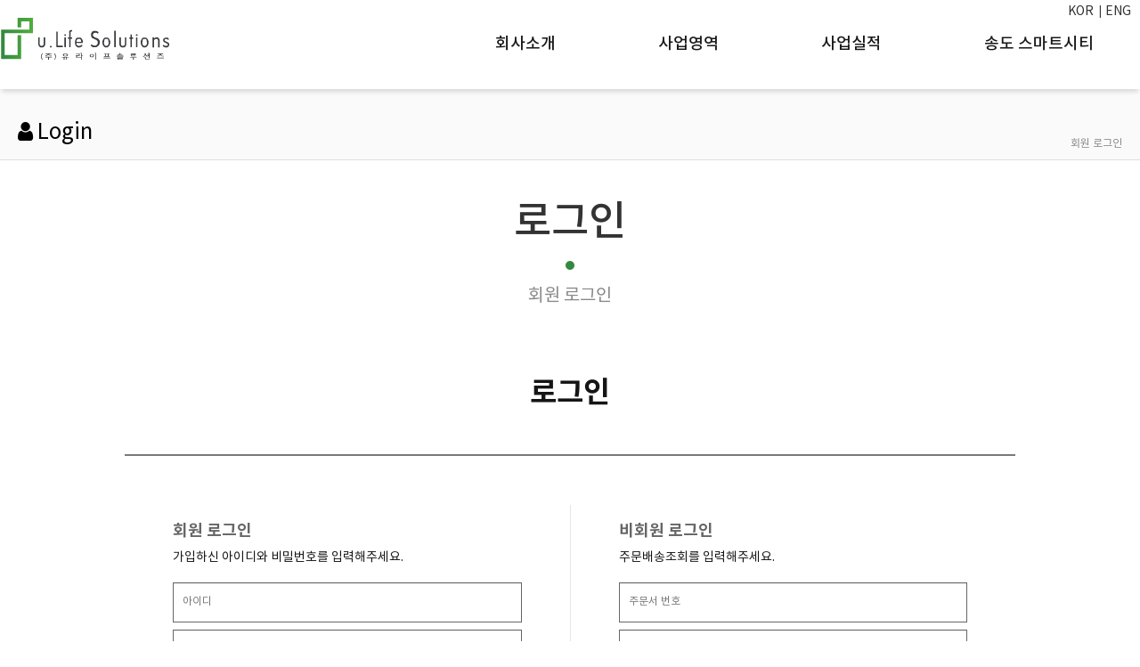

--- FILE ---
content_type: text/html; charset=utf-8
request_url: http://ulifesolutions.com/bbs/login.php?url=%2Fbbs%2Fregister.php
body_size: 62453
content:
<!doctype html>
<html lang="ko">
<head>
<meta charset="utf-8">
<meta http-equiv="imagetoolbar" content="no">
<meta http-equiv="X-UA-Compatible" content="IE=Edge">
<meta name="title" content="로그인 > 유라이프솔루션즈" />
<meta name="publisher" content="유라이프솔루션즈" />
<meta name="author" content="유라이프솔루션즈" />
<meta name="robots" content="index,follow" />
<meta name="keywords" content="유라이프솔루션즈" />
<meta name="description" content="로그인 > 유라이프솔루션즈" />
<meta name="twitter:card" content="summary_large_image" />
<meta property="og:title" content="로그인 > 유라이프솔루션즈" />
<meta property="og:site_name" content="유라이프솔루션즈" />
<meta property="og:author" content="유라이프솔루션즈" />
<meta property="og:type" content="" />
<meta property="og:description" content="로그인 > 유라이프솔루션즈" />
<meta property="og:url" content="http://ulifesolutions.com/bbs/login.php?url=%2Fbbs%2Fregister.php" />
<link rel="canonical" href="http://ulifesolutions.com/bbs/login.php?url=%2Fbbs%2Fregister.php" />
<title>로그인 > 유라이프솔루션즈</title>
<link rel="stylesheet" href="http://ulifesolutions.com/css/default.css?ver=171013">
<link rel="stylesheet" href="http://ulifesolutions.com/css/apms.css?ver=171013">

<link rel="stylesheet" href="http://ulifesolutions.com/thema/Fivesense-basic/assets/bs3/css/bootstrap.min.css" type="text/css" class="thema-mode">
<link rel="stylesheet" href="http://ulifesolutions.com/thema/Fivesense-basic/colorset/Basic-Box/colorset.css" type="text/css" class="thema-colorset">
<link rel="stylesheet" href="http://ulifesolutions.com/css/common.css" type="text/css" class="thema-colorset">
<link rel="stylesheet" href="http://ulifesolutions.com/css/sub.css" type="text/css" class="thema-colorset">
<link rel="stylesheet" href="http://ulifesolutions.com/thema/Fivesense-basic/widget/miso-keyword/widget.css" >
<link rel="stylesheet" href="http://ulifesolutions.com/skin/member/basic/style.css" >
<link rel="stylesheet" href="http://ulifesolutions.com/thema/Fivesense-basic/widget/miso-sidebar/widget.css" >
<link rel="stylesheet" href="http://ulifesolutions.com/css/font-awesome/css/font-awesome.min.css?ver=171013">
<link rel="stylesheet" href="http://ulifesolutions.com/css/level/basic.css?ver=171013">
<!--[if lte IE 8]>
<script src="http://ulifesolutions.com/js/html5.js"></script>
<![endif]-->
<script>
// 자바스크립트에서 사용하는 전역변수 선언
var g5_url       = "http://ulifesolutions.com";
var g5_bbs_url   = "http://ulifesolutions.com/bbs";
var g5_is_member = "";
var g5_is_admin  = "";
var g5_is_mobile = "";
var g5_bo_table  = "";
var g5_sca       = "";
var g5_pim       = "";
var g5_editor    = "";
var g5_responsive    = "1";
var g5_cookie_domain = "";
var g5_purl = "http://ulifesolutions.com/bbs/login.php?url=%2Fbbs%2Fregister.php";
</script>
<script src="http://ulifesolutions.com/js/jquery-1.11.3.min.js"></script>
<script src="http://ulifesolutions.com/js/jquery-migrate-1.2.1.min.js"></script>
<script src="http://ulifesolutions.com/lang/korean/lang.js?ver=171013"></script>
<script src="http://ulifesolutions.com/js/common.js?ver=171013"></script>
<script src="http://ulifesolutions.com/js/wrest.js?ver=171013"></script>
<script src="http://ulifesolutions.com/js/apms.js?ver=171013"></script>
<script src="http://ulifesolutions.com/plugin/apms/js/jquery.mobile.swipe.min.js"></script>
</head>
<body class="responsive is-pc">
<style>
		.at-container {max-width:1400px;}
	.no-responsive .wrapper, .no-responsive .at-container-wide { min-width:1400px; }
	.no-responsive .boxed.wrapper, .no-responsive .at-container { width:1400px; }
	.at-menu .nav-height { height:100px; line-height:100px !important; }
	.pc-menu, .pc-menu .nav-full-back, .pc-menu .nav-full-height { height:100px; }
	.pc-menu .nav-top.nav-float .menu-a, .pc-menu .nav-mega .menu-a { padding:0px 25px; }
	.pc-menu .nav-top.nav-float .sub-1div::before { left: 25px; }
	.pc-menu .nav-full-first, .pc-menu .nav-full-last, .pc-menu .nav-full.on .sub-1div { height: 400px; }
	.pc-menu .nav-full.on, .pc-menu .nav-full.on .at-container { height:500px; }
	.pc-menu .subm-w { width:170px; }
	.pc-menu .nav-content, .pc-menu .nav-cw { width:170px; }
	.pc-menu .nav-content-height { height:400px; }
	.pc-menu .nav-content .sub-content { width:860px; left:170px; }
	@media all and (min-width:1200px) {
		.responsive .boxed.wrapper { max-width:1400px; }
	}
</style>

<div class="all_menu_box">
	<div class="container_fix">
		<ul class="menu-ul clearfix all_menu_ul">
							<li class="menu-li off clearfix all_menu_li">
					<a class="menu-a nav-height" href="http://ulifesolutions.com/bbs/page.php?hid=m01_01">
						회사소개											</a>
											<div class="sub-slide sub-1div clearfix all_sub_box">
							<ul class="sub-1dul clearfix">
							
								
								<li class="sub-1dli off">
									<a href="http://ulifesolutions.com/bbs/page.php?hid=m01_01" class="sub-1da">
										OVERVIEW																			</a>
																	</li>
							
								
								<li class="sub-1dli off">
									<a href="http://ulifesolutions.com/bbs/board.php?bo_table=m01_02" class="sub-1da">
										회사연혁																			</a>
																	</li>
							
								
								<li class="sub-1dli off">
									<a href="http://ulifesolutions.com/bbs/page.php?hid=m01_03" class="sub-1da">
										대표이사 인사말																			</a>
																	</li>
							
								
								<li class="sub-1dli off">
									<a href="http://ulifesolutions.com/bbs/page.php?hid=m01_04" class="sub-1da">
										비전&소개																			</a>
																	</li>
							
								
								<li class="sub-1dli off">
									<a href="http://ulifesolutions.com/bbs/page.php?hid=m01_05" class="sub-1da">
										CI																			</a>
																	</li>
							
								
								<li class="sub-1dli off">
									<a href="http://ulifesolutions.com/bbs/page.php?hid=m01_06" class="sub-1da">
										조직도																			</a>
																	</li>
							
								
								<li class="sub-1dli off">
									<a href="http://ulifesolutions.com/bbs/page.php?hid=m01_07" class="sub-1da">
										파트너사 소개																			</a>
																	</li>
							
								
								<li class="sub-1dli off">
									<a href="http://ulifesolutions.com/bbs/page.php?hid=m01_08" class="sub-1da">
										오시는 길																			</a>
																	</li>
														</ul>
						</div>
									</li>
							<li class="menu-li off clearfix all_menu_li">
					<a class="menu-a nav-height" href="/bbs/board.php?bo_table=m02_01&wr_id=5">
						사업영역											</a>
											<div class="sub-slide sub-1div clearfix all_sub_box">
							<ul class="sub-1dul clearfix">
							
								
								<li class="sub-1dli off">
									<a href="/bbs/board.php?bo_table=m02_01&wr_id=5" class="sub-1da">
										사업 개념도																			</a>
																	</li>
							
								
								<li class="sub-1dli off">
									<a href="/bbs/board.php?bo_table=m02_02&wr_id=5" class="sub-1da">
										System Integration																			</a>
																	</li>
							
								
								<li class="sub-1dli off">
									<a href="/bbs/board.php?bo_table=m02_03&wr_id=5" class="sub-1da">
										Facility Management																			</a>
																	</li>
							
								
								<li class="sub-1dli off">
									<a href="/bbs/board.php?bo_table=m02_04&wr_id=5" class="sub-1da">
										스마트시티 서비스																			</a>
																	</li>
														</ul>
						</div>
									</li>
							<li class="menu-li off clearfix all_menu_li">
					<a class="menu-a nav-height" href="http://ulifesolutions.com/bbs/board.php?bo_table=m03_01">
						사업실적											</a>
											<div class="sub-slide sub-1div clearfix all_sub_box">
							<ul class="sub-1dul clearfix">
							
								
								<li class="sub-1dli off">
									<a href="http://ulifesolutions.com/bbs/board.php?bo_table=m03_01" class="sub-1da">
										주거시설																			</a>
																	</li>
							
								
								<li class="sub-1dli off">
									<a href="http://ulifesolutions.com/bbs/board.php?bo_table=m03_02" class="sub-1da">
										S-DMS																			</a>
																	</li>
							
								
								<li class="sub-1dli off">
									<a href="http://ulifesolutions.com/bbs/board.php?bo_table=m03_03" class="sub-1da">
										오피스																			</a>
																	</li>
							
								
								<li class="sub-1dli off">
									<a href="http://ulifesolutions.com/bbs/board.php?bo_table=m03_04" class="sub-1da">
										복합시설																			</a>
																	</li>
							
								
								<li class="sub-1dli off">
									<a href="http://ulifesolutions.com/bbs/board.php?bo_table=m03_05" class="sub-1da">
										편의시설																			</a>
																	</li>
														</ul>
						</div>
									</li>
							<li class="menu-li off clearfix all_menu_li">
					<a class="menu-a nav-height" href="http://ulifesolutions.com/bbs/page.php?hid=m04_01">
						송도 스마트시티											</a>
											<div class="sub-slide sub-1div clearfix all_sub_box">
							<ul class="sub-1dul clearfix">
							
								
								<li class="sub-1dli off">
									<a href="http://ulifesolutions.com/bbs/page.php?hid=m04_01" class="sub-1da">
										송도 스마트시티																			</a>
																	</li>
							
								
								<li class="sub-1dli off">
									<a href="http://ulifesolutions.com/bbs/page.php?hid=m04_02" class="sub-1da">
										MASTER PLAN																			</a>
																	</li>
														</ul>
						</div>
									</li>
					</ul>
	</div>
</div>


<script type="text/javascript">
$(document).ready(function(){
	$(".all_open .menu-ul").mouseover(function(){
		$(".all_menu_box").stop().slideDown();
	});
	$(".all_open .menu-ul > li").hover(function(){
		$index = $(this).index();
		console.log($index);
		$(".all_menu_ul > li").removeClass("on");
		$(".all_menu_ul > li:nth-child("+($index)+")").addClass("on");
	});
	$(".all_sub_box").hover(function(){
		$(this).parent().addClass("on");
	}, function(){
		$(this).parent().removeClass("on");
	});
	$(".all_menu_box > div > ul").mouseleave(function(){
		$(".all_menu_box").stop().slideUp();
	});
	$("html").mouseleave(function(){
		$(".all_menu_box").stop().slideUp();
	});
});
</script><div class="at-html">
	<div id="thema_wrapper" class="wrapper  ko">
		<header class="at-header">
			<!-- LNB -->
			<aside class="at-lnb hidden">
				<div class="at-container">
					<!-- LNB Left -->
					<div class="pull-left">
						<!--
                            <ul>
							<li><a href="javascript:;" id="favorite">즐겨찾기</a></li>
							<li><a href="http://ulifesolutions.com/rss/" target="_blank">RSS 구독</a></li>
														<li><a>01월 25일(일)</a></li>
						</ul>
                        -->
					</div>
					<!-- LNB Right -->
					<div class="pull-right">
						<ul>
															<li><a href="http://ulifesolutions.com/bbs/login.php?url=%2Fbbs%2Fregister.php" onclick="sidebar_open('sidebar-user'); return false;">로그인</a></li>
								<li><a href="http://ulifesolutions.com/bbs/register.php">회원가입</a></li>
								<li><a href="http://ulifesolutions.com/bbs/password_lost.php" class="win_password_lost">아이디/비밀번호 찾기	</a></li>
																																										</ul>
					</div>
					<div class="clearfix"></div>
				</div>
			</aside>

			<!-- PC Header -->
			<div class="pc-header hidden">
				<div class="at-container">
					<!-- PC Logo -->
					<div class="header-logo">
						<a href="http://ulifesolutions.com">
                            <img src="/img/logo.png" style="width: 237px; height:68px;" title="">
                        </a>
					</div>
					<!-- PC Search -->
					<div class="header-search">
						<form name="tsearch" method="get" onsubmit="return tsearch_submit(this);" role="form" class="form">
						<input type="hidden" name="url"	value="http://ulifesolutions.com/shop/search.php">
							<div class="input-group input-group-sm">
								<input type="text" name="stx" class="form-control input-sm" value="">
								<span class="input-group-btn">
									<button type="submit" class="btn btn-sm"><i class="fa fa-search fa-lg"></i></button>
								</span>
							</div>
						</form>
						<div class="header-keyword">
							<div class="miso-keyword">
	<a href="http://ulifesolutions.com/bbs/search.php?stx=%EA%B2%80%EC%83%89%EC%96%B43">검색어3</a>
	<a href="http://ulifesolutions.com/bbs/search.php?stx=%EA%B2%80%EC%83%89%EC%96%B44">검색어4</a>
	<a href="http://ulifesolutions.com/bbs/search.php?stx=%EA%B2%80%EC%83%89%EC%96%B41">검색어1</a>
	<a href="http://ulifesolutions.com/bbs/search.php?stx=%EA%B2%80%EC%83%89%EC%96%B42">검색어2</a>
</div>
						</div>
					</div>
					<div class="clearfix"></div>
				</div>
			</div>

			<!-- Mobile Header -->
			<div class="fix_m_header hidden-lg hidden-md">
				<div class="container_fix clearfix">
					<a class="left_logo" href="http://ulifesolutions.com">
						<img src="http://ulifesolutions.com/img/m_logo.png" alt="">
					</a>
					<a class="right_menu" href="javascript:;" onclick="sidebar_open('sidebar-menu');">
						<img src="http://ulifesolutions.com/img/m_menu.png" alt="">
					</a>
				</div>
			</div>
			<div class="m-header hidden">
				<div class="at-container">
					<div class="header-wrap">
						<div class="header-icon">
							<a href="javascript:;" onclick="sidebar_open('sidebar-user');">
								<i class="fa fa-user"></i>
							</a>
						</div>
						<div class="header-logo en">
							<!-- Mobile Logo -->
							<a href="http://ulifesolutions.com">
								<img src="/img/logo.png" style="width: 237px; height:68px;" title="">
							</a>
						</div>
						<div class="header-icon">
							<a href="javascript:;" onclick="sidebar_open('sidebar-search');">
								<i class="fa fa-search"></i>
							</a>
						</div>
					</div>
					<div class="clearfix"></div>
				</div>
			</div>
		</header>

		<div class="at-wrapper">
			<!-- Menu -->
			<nav class="at-menu custom_menu">
				<!-- PC Menu -->
				<ul class="lang_lnb">
					<li><a href="http://ulifesolutions.com">KOR</a></li>
					<li><a href="http://ulifesolutions.com/en">ENG</a></li>
				</ul>	
				<div class="pc-menu">
					<!-- Menu Button & Right Icon Menu -->
					


	<div class="nav-visible all_open">
		<div class="container_fix">
			<div class="nav-top nav-both nav-slide">
				<ul class="menu-ul">
									<div class="menu_home">
						<a href="http://ulifesolutions.com">
							<img src="http://ulifesolutions.com/img/logo.png" alt="">
						</a>
					</div>
													<li class="menu-li off">
						<a class="menu-a nav-height" href="http://ulifesolutions.com/bbs/page.php?hid=m01_01">
							회사소개													</a>
													<div class="sub-slide sub-1div">
								<ul class="sub-1dul">
								
									
									<li class="sub-1dli off">
										<a href="http://ulifesolutions.com/bbs/page.php?hid=m01_01" class="sub-1da">
											OVERVIEW																					</a>
																			</li>
								
									
									<li class="sub-1dli off">
										<a href="http://ulifesolutions.com/bbs/board.php?bo_table=m01_02" class="sub-1da">
											회사연혁																					</a>
																			</li>
								
									
									<li class="sub-1dli off">
										<a href="http://ulifesolutions.com/bbs/page.php?hid=m01_03" class="sub-1da">
											대표이사 인사말																					</a>
																			</li>
								
									
									<li class="sub-1dli off">
										<a href="http://ulifesolutions.com/bbs/page.php?hid=m01_04" class="sub-1da">
											비전&소개																					</a>
																			</li>
								
									
									<li class="sub-1dli off">
										<a href="http://ulifesolutions.com/bbs/page.php?hid=m01_05" class="sub-1da">
											CI																					</a>
																			</li>
								
									
									<li class="sub-1dli off">
										<a href="http://ulifesolutions.com/bbs/page.php?hid=m01_06" class="sub-1da">
											조직도																					</a>
																			</li>
								
									
									<li class="sub-1dli off">
										<a href="http://ulifesolutions.com/bbs/page.php?hid=m01_07" class="sub-1da">
											파트너사 소개																					</a>
																			</li>
								
									
									<li class="sub-1dli off">
										<a href="http://ulifesolutions.com/bbs/page.php?hid=m01_08" class="sub-1da">
											오시는 길																					</a>
																			</li>
																</ul>
							</div>
											</li>
									<li class="menu-li off">
						<a class="menu-a nav-height" href="/bbs/board.php?bo_table=m02_01&wr_id=5">
							사업영역													</a>
													<div class="sub-slide sub-1div">
								<ul class="sub-1dul">
								
									
									<li class="sub-1dli off">
										<a href="/bbs/board.php?bo_table=m02_01&wr_id=5" class="sub-1da">
											사업 개념도																					</a>
																			</li>
								
									
									<li class="sub-1dli off">
										<a href="/bbs/board.php?bo_table=m02_02&wr_id=5" class="sub-1da">
											System Integration																					</a>
																			</li>
								
									
									<li class="sub-1dli off">
										<a href="/bbs/board.php?bo_table=m02_03&wr_id=5" class="sub-1da">
											Facility Management																					</a>
																			</li>
								
									
									<li class="sub-1dli off">
										<a href="/bbs/board.php?bo_table=m02_04&wr_id=5" class="sub-1da">
											스마트시티 서비스																					</a>
																			</li>
																</ul>
							</div>
											</li>
									<li class="menu-li off">
						<a class="menu-a nav-height" href="http://ulifesolutions.com/bbs/board.php?bo_table=m03_01">
							사업실적													</a>
													<div class="sub-slide sub-1div">
								<ul class="sub-1dul">
								
									
									<li class="sub-1dli off">
										<a href="http://ulifesolutions.com/bbs/board.php?bo_table=m03_01" class="sub-1da">
											주거시설																					</a>
																			</li>
								
									
									<li class="sub-1dli off">
										<a href="http://ulifesolutions.com/bbs/board.php?bo_table=m03_02" class="sub-1da">
											S-DMS																					</a>
																			</li>
								
									
									<li class="sub-1dli off">
										<a href="http://ulifesolutions.com/bbs/board.php?bo_table=m03_03" class="sub-1da">
											오피스																					</a>
																			</li>
								
									
									<li class="sub-1dli off">
										<a href="http://ulifesolutions.com/bbs/board.php?bo_table=m03_04" class="sub-1da">
											복합시설																					</a>
																			</li>
								
									
									<li class="sub-1dli off">
										<a href="http://ulifesolutions.com/bbs/board.php?bo_table=m03_05" class="sub-1da">
											편의시설																					</a>
																			</li>
																</ul>
							</div>
											</li>
									<li class="menu-li off">
						<a class="menu-a nav-height" href="http://ulifesolutions.com/bbs/page.php?hid=m04_01">
							송도 스마트시티													</a>
													<div class="sub-slide sub-1div">
								<ul class="sub-1dul">
								
									
									<li class="sub-1dli off">
										<a href="http://ulifesolutions.com/bbs/page.php?hid=m04_01" class="sub-1da">
											송도 스마트시티																					</a>
																			</li>
								
									
									<li class="sub-1dli off">
										<a href="http://ulifesolutions.com/bbs/page.php?hid=m04_02" class="sub-1da">
											MASTER PLAN																					</a>
																			</li>
																</ul>
							</div>
											</li>
								<!-- 우측공간 확보용 -->
				
				</ul>
			</div><!-- .nav-top -->
		</div>	<!-- .nav-container -->
	</div><!-- .nav-visible -->

					<div class="clearfix"></div>
					<div class="nav-back"></div>
				</div><!-- .pc-menu -->

				<!-- PC All Menu -->
				<div class="pc-menu-all">
					<div id="menu-all" class="collapse">
						<div class="at-container table-responsive">
							<table class="table">
							<tr>
															<td class="off">
									<a class="menu-a" href="http://ulifesolutions.com/bbs/page.php?hid=m01_01">
										회사소개																			</a>
																			<div class="sub-1div">
											<ul class="sub-1dul">
											
												
												<li class="sub-1dli off">
													<a href="http://ulifesolutions.com/bbs/page.php?hid=m01_01" class="sub-1da">
														OVERVIEW																											</a>
												</li>
											
												
												<li class="sub-1dli off">
													<a href="http://ulifesolutions.com/bbs/board.php?bo_table=m01_02" class="sub-1da">
														회사연혁																											</a>
												</li>
											
												
												<li class="sub-1dli off">
													<a href="http://ulifesolutions.com/bbs/page.php?hid=m01_03" class="sub-1da">
														대표이사 인사말																											</a>
												</li>
											
												
												<li class="sub-1dli off">
													<a href="http://ulifesolutions.com/bbs/page.php?hid=m01_04" class="sub-1da">
														비전&소개																											</a>
												</li>
											
												
												<li class="sub-1dli off">
													<a href="http://ulifesolutions.com/bbs/page.php?hid=m01_05" class="sub-1da">
														CI																											</a>
												</li>
											
												
												<li class="sub-1dli off">
													<a href="http://ulifesolutions.com/bbs/page.php?hid=m01_06" class="sub-1da">
														조직도																											</a>
												</li>
											
												
												<li class="sub-1dli off">
													<a href="http://ulifesolutions.com/bbs/page.php?hid=m01_07" class="sub-1da">
														파트너사 소개																											</a>
												</li>
											
												
												<li class="sub-1dli off">
													<a href="http://ulifesolutions.com/bbs/page.php?hid=m01_08" class="sub-1da">
														오시는 길																											</a>
												</li>
																						</ul>
										</div>
																	</td>
															<td class="off">
									<a class="menu-a" href="/bbs/board.php?bo_table=m02_01&wr_id=5">
										사업영역																			</a>
																			<div class="sub-1div">
											<ul class="sub-1dul">
											
												
												<li class="sub-1dli off">
													<a href="/bbs/board.php?bo_table=m02_01&wr_id=5" class="sub-1da">
														사업 개념도																											</a>
												</li>
											
												
												<li class="sub-1dli off">
													<a href="/bbs/board.php?bo_table=m02_02&wr_id=5" class="sub-1da">
														System Integration																											</a>
												</li>
											
												
												<li class="sub-1dli off">
													<a href="/bbs/board.php?bo_table=m02_03&wr_id=5" class="sub-1da">
														Facility Management																											</a>
												</li>
											
												
												<li class="sub-1dli off">
													<a href="/bbs/board.php?bo_table=m02_04&wr_id=5" class="sub-1da">
														스마트시티 서비스																											</a>
												</li>
																						</ul>
										</div>
																	</td>
															<td class="off">
									<a class="menu-a" href="http://ulifesolutions.com/bbs/board.php?bo_table=m03_01">
										사업실적																			</a>
																			<div class="sub-1div">
											<ul class="sub-1dul">
											
												
												<li class="sub-1dli off">
													<a href="http://ulifesolutions.com/bbs/board.php?bo_table=m03_01" class="sub-1da">
														주거시설																											</a>
												</li>
											
												
												<li class="sub-1dli off">
													<a href="http://ulifesolutions.com/bbs/board.php?bo_table=m03_02" class="sub-1da">
														S-DMS																											</a>
												</li>
											
												
												<li class="sub-1dli off">
													<a href="http://ulifesolutions.com/bbs/board.php?bo_table=m03_03" class="sub-1da">
														오피스																											</a>
												</li>
											
												
												<li class="sub-1dli off">
													<a href="http://ulifesolutions.com/bbs/board.php?bo_table=m03_04" class="sub-1da">
														복합시설																											</a>
												</li>
											
												
												<li class="sub-1dli off">
													<a href="http://ulifesolutions.com/bbs/board.php?bo_table=m03_05" class="sub-1da">
														편의시설																											</a>
												</li>
																						</ul>
										</div>
																	</td>
															<td class="off">
									<a class="menu-a" href="http://ulifesolutions.com/bbs/page.php?hid=m04_01">
										송도 스마트시티																			</a>
																			<div class="sub-1div">
											<ul class="sub-1dul">
											
												
												<li class="sub-1dli off">
													<a href="http://ulifesolutions.com/bbs/page.php?hid=m04_01" class="sub-1da">
														송도 스마트시티																											</a>
												</li>
											
												
												<li class="sub-1dli off">
													<a href="http://ulifesolutions.com/bbs/page.php?hid=m04_02" class="sub-1da">
														MASTER PLAN																											</a>
												</li>
																						</ul>
										</div>
																	</td>
														</tr>
							</table>
							<div class="menu-all-btn">
								<div class="btn-group">
									<a class="btn btn-lightgray" href="http://ulifesolutions.com"><i class="fa fa-home"></i></a>
									<a href="javascript:;" class="btn btn-lightgray" data-toggle="collapse" data-target="#menu-all"><i class="fa fa-times"></i></a>
								</div>
							</div>
						</div>
					</div>
				</div><!-- .pc-menu-all -->

				<!-- Mobile Menu -->
				<div class="m-menu hidden">
					<div class="m-wrap">
	<div class="at-container">
		<div class="m-table en">
			<div class="m-icon">
				<a href="javascript:;" onclick="sidebar_open('sidebar-menu');"><i class="fa fa-bars"></i></a>
			</div>
							<div class="m-icon">
					<a href="http://ulifesolutions.com/?ci=1">
													<i class="fa fa-commenting"></i>
							<span class="label bg-blue">BBS</span>
											</a>
				</div>
						<div class="m-list">
				<div class="m-nav" id="mobile_nav">
					<ul class="clearfix">
					<li>
						<a href="http://ulifesolutions.com">메인</a>
					</li>
											<li>
							<a href="http://ulifesolutions.com/bbs/page.php?hid=m01_01">
								회사소개															</a>
						</li>
											<li>
							<a href="/bbs/board.php?bo_table=m02_01&wr_id=5">
								사업영역															</a>
						</li>
											<li>
							<a href="http://ulifesolutions.com/bbs/board.php?bo_table=m03_01">
								사업실적															</a>
						</li>
											<li>
							<a href="http://ulifesolutions.com/bbs/page.php?hid=m04_01">
								송도 스마트시티															</a>
						</li>
										</ul>
				</div>
			</div>
							<div class="m-icon">
					<a href="http://ulifesolutions.com/shop/cart.php" onclick="sidebar_open('sidebar-cart'); return false;"> 
						<i class="fa fa-shopping-bag"></i>
											</a>
				</div>
						<div class="m-icon">
				<a href="javascript:;" onclick="sidebar_open('sidebar-response');">
					<i class="fa fa-bell"></i>
					<span class="label bg-orangered en" style="display:none;">
						<span class="msgCount">0</span>
					</span>
				</a>
			</div>
		</div>
	</div>
</div>

<div class="clearfix"></div>

				</div><!-- .m-menu -->
			</nav><!-- .at-menu -->

			<div class="clearfix"></div>

							<div class="at-title">
					<div class="at-container">
						<div class="page-title en">
							<strong>
								<i class='fa fa-user'></i> Login							</strong>
						</div>
													<div class="page-desc hidden-xs">
								회원 로그인							</div>
												<div class="clearfix"></div>
					</div>
				</div>
			
			
<div class="sub_banner container_img">
</div>
<div class="sub_menu_box">
	<div class="container_fix hidden-xs hidden-sm w_sub">
		<ul class="cate_ul">	
					</ul>
	</div>
	<div class="mobile_sub hidden-lg hidden-md clearfix">
		<div class="left_sub clearfix">
			<div class="dropdown menu-dropdown clearfix">
				<a id="categoryLabel" data-target="#" href="#" data-toggle="dropdown" aria-haspopup="true" aria-expanded="false" class="btn btn-block btn-mobDrop">
					<span class=""></span>
					<span class="arrow"><img src="http://ulifesolutions.com/img/sub_arrow.png" alt=""></span>
				</a>
				<ul class="dropdown-menu" role="menu" aria-labelledby="categoryLabel">
											<li class="menu-li off">
							<a class="menu-a nav-height" href="http://ulifesolutions.com/bbs/page.php?hid=m01_01">
								회사소개															</a>

						</li>
											<li class="menu-li off">
							<a class="menu-a nav-height" href="/bbs/board.php?bo_table=m02_01&wr_id=5">
								사업영역															</a>

						</li>
											<li class="menu-li off">
							<a class="menu-a nav-height" href="http://ulifesolutions.com/bbs/board.php?bo_table=m03_01">
								사업실적															</a>

						</li>
											<li class="menu-li off">
							<a class="menu-a nav-height" href="http://ulifesolutions.com/bbs/page.php?hid=m04_01">
								송도 스마트시티															</a>

						</li>
								
				</ul>
			</div>
		</div>
		<div class="right_sub clearfix">
			<div class="dropdown menu-dropdown clearfix">
				<a id="categoryLabel" data-target="#" href="#" data-toggle="dropdown" aria-haspopup="true" aria-expanded="false" class="btn btn-block btn-mobDrop">
					로그인					<span class="arrow">
						<img src="http://ulifesolutions.com/img/sub_arrow_on.png" alt="">
					</span>
				</a>
				<ul class="dropdown-menu" role="menu" aria-labelledby="categoryLabel">
								</ul>
			</div>
		</div>
	</div>
</div>
<div class="sub_title">
	<div class="container_fix">
		<h3>로그인</h3>
		<p>회원 로그인</p>
	</div>
</div>
			<div class="at-body">
									<div class="container_fix">
											<div class="at-content">
									
<style>
.amina-header { line-height:22px; margin-bottom:15px; }
.amina-header .header-breadcrumb { margin-top:4px; }
@media all and (max-width:460px) {
	.responsive .amina-header .header-breadcrumb { display:none; }
}
</style>
<div class="amina-header hidden">
	<span class="header-breadcrumb pull-right text-muted">
		<i class="fa fa-home"></i> 홈
				 > 로그인			</span>
	<div class="div-title-underbar font-18">
		<span class="div-title-underbar-bold border-color">
			<b>로그인</b>
		</span>
	</div>
</div>
<style>
   .is-pc .at-body {min-height:auto;}
   .custom-login {max-width:1000px;margin:0 auto; padding-bottom:50px;}
   .login-header {margin-bottom:55px; padding-bottom:35px; border-bottom:2px solid #7b7977; text-align:center;}
   .login-page-title {font-weight:600; margin:60px 0 15px; font-size:33px; color:#151515; line-height:1.1;}
   .login-page-desc {font-size:15px; color:#888; margin:0;}
   .member-login,
   .non-members-login{width:50%; padding:0 54px; float:left;}
   .non-members-login {border-left:1px solid #e5e5e5;}
   .login-wrap {padding:20px 0;}
   .login-title {margin:0 0 8px; font-size:18px; color:#666666; font-weight:600; line-height:1.1;}
   .login-desc {font-size:14px; color:#151515; line-height:1.1; padding:5px 0 20px; margin:0;}
   .login-form .form-group{margin-bottom:8px;}
   .login-form .form-group input {border:1px solid #666; height:45px;}
   .login-btn {padding-bottom:10px;}
   .login-opt .remember-me {margin:0; font-size:12px;}
   .login-opt .remember-me input {margin-top:0; vertical-align:middle;}
   .login-opt #login_password_lost {font-size:12px;}
   .btn.btn-login{width:100%; padding:16px 12px; font-size:15px; color:#fff; background:#333;}
   .login-foot {padding-top:50px;}
   .login-foot .foot-title {font-size:18px; font-weight:600; color:#151515;}
   .login-foot .login-sns {text-align:left;}
   .non-members-login .login-title {color:#666666;}
   .btn.btn-check{width:100%; padding:16px 12px; font-size:15px; color:#fff; background:#666666;}
   .non-members-login .login-foot {padding-top:74px;}
   .non-members-login .foot-btn {padding-top:15px;}
   .btn-newRegister {width:100%; padding:16px 12px; border:1px solid #333333; color:#333333 !important; font-size:15px; font-weight:600; display:block; text-align:center;}

   @media (max-width:991px) {
   .member-login,
   .non-members-login{width:100%; padding:0 15px; float:left;}      
   .non-members-login {border-left:0; border-top:1px solid #e5e5e5;}
   }
</style>

<div class="custom-login">
   <div class="login-header">
      <h2 class="login-page-title">로그인</h2>
   </div>
   <div class="login-body">
      <div class="member-login">
         <div class="login-wrap">
            <h3 class="login-title">
               회원 로그인
            </h3>
            <p class="login-desc">
               가입하신 아이디와 비밀번호를 입력해주세요.
            </p>
            <div class="login-form">
             <form class="form" role="form" name="flogin" action="http://ulifesolutions.com/bbs/login_check.php" onsubmit="return flogin_submit(this);" method="post">
               <input type="hidden" name="url" value='%2Fbbs%2Fregister.php'>
                  <div class="form-group">
                     <input type="text" name="mb_id" id="login_id" required class="form-control input-sm" size="20" maxLength="20" placeholder="아이디">
                  </div>
                  <div class="form-group">
                     <input type="password" name="mb_password" id="login_pw" required class="form-control input-sm" size="20" maxLength="20" placeholder="비밀번호">
                  </div>
                  <div class="login-btn">
                     <button type="submit" class="btn btn-login">로그인</button>
                  </div>
                  <div class="login-opt">
                     <div class="pull-left">
                        <label class="remember-me">
                           <input type="checkbox" name="auto_login" id="login_auto_login"> 자동로그인
                        </label>
                     </div>
                     <div class="pull-right">
                        <a href="http://ulifesolutions.com/bbs/password_lost.php" target="_blank" id="login_password_lost">아이디/비밀번호 찾기</a>
                     </div>
                     <div class="clearfix"></div>
                  </div>
               </form>
            </div>
            <!--<div class="login-foot">
               <h4 class="foot-title">
                  SNS 로그인
               </h4>
               <div class="foot-btn">
                  <br />
<b>Warning</b>:  include_once(/hosting/fs221212/html/plugin/oauth/login.skin.inc.php): failed to open stream: No such file or directory in <b>/hosting/fs221212/html/skin/member/basic/login.skin.php</b> on line <b>92</b><br />
<br />
<b>Warning</b>:  include_once(): Failed opening '/hosting/fs221212/html/plugin/oauth/login.skin.inc.php' for inclusion (include_path='.:/opt/remi/php56/root/usr/share/pear:/opt/remi/php56/root/usr/share/php:/usr/share/pear:/usr/share/php') in <b>/hosting/fs221212/html/skin/member/basic/login.skin.php</b> on line <b>92</b><br />
               </div>
            </div>-->
         </div>
      </div>
      <div class="non-members-login">
         <div class="login-wrap">
            <h3 class="login-title">
               비회원 로그인
            </h3>
            <p class="login-desc">
               주문배송조회를 입력해주세요.
            </p>
            <div class="login-form">
               <form class="form" role="form" name="forderinquiry" method="post" action="http://ulifesolutions.com/shop/orderinquiry.php" autocomplete="off">
                  <div class="form-group">
                     <input type="text" name="od_id" value="" id="od_id" required class="form-control input-sm" size="20"  placeholder="주문서 번호">
                  </div>
                  <div class="form-group">
                     <input type="password" name="od_pwd" size="20" id="od_pwd" required class="form-control input-sm" placeholder="비밀번호" >
                  </div>
                  <button type="submit" class="btn btn-check ">확인하기</button>
               </form>
            </div>
            <div class="login-foot">
               <h4 class="foot-title">
                  아직 회원이 아니세요?
               </h4>
               <div class="foot-btn">
                  <a href="./register.php" class="btn-newRegister">회원가입</a>
               </div>
            </div>
         </div>
      </div>
      <div class="clearfix"></div>
   </div>
</div>



   <!-- 주문하기, 신청하기 -->
   
<script>
$(function(){
    $("#login_auto_login").click(function(){
        if (this.checked) {
            this.checked = confirm("자동로그인을 사용하시면 다음부터 회원아이디와 비밀번호를 입력하실 필요가 없습니다.\n\n공공장소에서는 개인정보가 유출될 수 있으니 사용을 자제하여 주십시오.\n\n자동로그인을 사용하시겠습니까?");
        }
    });
});

function flogin_submit(f) {
    return true;
}
</script>
<!-- } 로그인 끝 --><script src="http://ulifesolutions.com/js/sns.js"></script>
															</div><!-- .at-content -->
										</div><!-- .at-container -->
							</div><!-- .at-body -->

							<div class="fix_footer margin_top clearfix">
					<div class="container_fix clearfix">
						<div class="left_footer">
							<h3>주식회사 유라이프솔루션즈</h3>
							<p>인천광역시 연수구 센트럴로 194, 더샵 센트럴파크2 상가 A동 3층</p>
							<p>TEL : 032-710-7638 사업자등록번호 : 131-86-28422</p>
							<p>Email : contact@ulifesolutions.com</p>
							<p class="grey" style="text-transform:uppercase;">copyright U.Life Solutions. <span class="m_br">All rights reserved.</span></p>
						</div>
						<div class="right_footer">
							<ul class="menu-ul clearfix all_menu_ul">
			<li class="menu-li off clearfix all_menu_li">
			<a class="menu-a nav-height" href="http://ulifesolutions.com/bbs/page.php?hid=m01_01">
				회사소개							</a>
							<div class="sub-slide sub-1div clearfix all_sub_box">
					<ul class="sub-1dul clearfix">
					
						
						<li class="sub-1dli off">
							<a href="http://ulifesolutions.com/bbs/page.php?hid=m01_01" class="sub-1da">
								OVERVIEW															</a>
													</li>
					
						
						<li class="sub-1dli off">
							<a href="http://ulifesolutions.com/bbs/board.php?bo_table=m01_02" class="sub-1da">
								회사연혁															</a>
													</li>
					
						
						<li class="sub-1dli off">
							<a href="http://ulifesolutions.com/bbs/page.php?hid=m01_03" class="sub-1da">
								대표이사 인사말															</a>
													</li>
					
						
						<li class="sub-1dli off">
							<a href="http://ulifesolutions.com/bbs/page.php?hid=m01_04" class="sub-1da">
								비전&소개															</a>
													</li>
					
						
						<li class="sub-1dli off">
							<a href="http://ulifesolutions.com/bbs/page.php?hid=m01_05" class="sub-1da">
								CI															</a>
													</li>
					
						
						<li class="sub-1dli off">
							<a href="http://ulifesolutions.com/bbs/page.php?hid=m01_06" class="sub-1da">
								조직도															</a>
													</li>
					
						
						<li class="sub-1dli off">
							<a href="http://ulifesolutions.com/bbs/page.php?hid=m01_07" class="sub-1da">
								파트너사 소개															</a>
													</li>
					
						
						<li class="sub-1dli off">
							<a href="http://ulifesolutions.com/bbs/page.php?hid=m01_08" class="sub-1da">
								오시는 길															</a>
													</li>
										</ul>
				</div>
					</li>
			<li class="menu-li off clearfix all_menu_li">
			<a class="menu-a nav-height" href="/bbs/board.php?bo_table=m02_01&wr_id=5">
				사업영역							</a>
							<div class="sub-slide sub-1div clearfix all_sub_box">
					<ul class="sub-1dul clearfix">
					
						
						<li class="sub-1dli off">
							<a href="/bbs/board.php?bo_table=m02_01&wr_id=5" class="sub-1da">
								사업 개념도															</a>
													</li>
					
						
						<li class="sub-1dli off">
							<a href="/bbs/board.php?bo_table=m02_02&wr_id=5" class="sub-1da">
								System Integration															</a>
													</li>
					
						
						<li class="sub-1dli off">
							<a href="/bbs/board.php?bo_table=m02_03&wr_id=5" class="sub-1da">
								Facility Management															</a>
													</li>
					
						
						<li class="sub-1dli off">
							<a href="/bbs/board.php?bo_table=m02_04&wr_id=5" class="sub-1da">
								스마트시티 서비스															</a>
													</li>
										</ul>
				</div>
					</li>
			<li class="menu-li off clearfix all_menu_li">
			<a class="menu-a nav-height" href="http://ulifesolutions.com/bbs/board.php?bo_table=m03_01">
				사업실적							</a>
							<div class="sub-slide sub-1div clearfix all_sub_box">
					<ul class="sub-1dul clearfix">
					
						
						<li class="sub-1dli off">
							<a href="http://ulifesolutions.com/bbs/board.php?bo_table=m03_01" class="sub-1da">
								주거시설															</a>
													</li>
					
						
						<li class="sub-1dli off">
							<a href="http://ulifesolutions.com/bbs/board.php?bo_table=m03_02" class="sub-1da">
								S-DMS															</a>
													</li>
					
						
						<li class="sub-1dli off">
							<a href="http://ulifesolutions.com/bbs/board.php?bo_table=m03_03" class="sub-1da">
								오피스															</a>
													</li>
					
						
						<li class="sub-1dli off">
							<a href="http://ulifesolutions.com/bbs/board.php?bo_table=m03_04" class="sub-1da">
								복합시설															</a>
													</li>
					
						
						<li class="sub-1dli off">
							<a href="http://ulifesolutions.com/bbs/board.php?bo_table=m03_05" class="sub-1da">
								편의시설															</a>
													</li>
										</ul>
				</div>
					</li>
			<li class="menu-li off clearfix all_menu_li">
			<a class="menu-a nav-height" href="http://ulifesolutions.com/bbs/page.php?hid=m04_01">
				송도 스마트시티							</a>
							<div class="sub-slide sub-1div clearfix all_sub_box">
					<ul class="sub-1dul clearfix">
					
						
						<li class="sub-1dli off">
							<a href="http://ulifesolutions.com/bbs/page.php?hid=m04_01" class="sub-1da">
								송도 스마트시티															</a>
													</li>
					
						
						<li class="sub-1dli off">
							<a href="http://ulifesolutions.com/bbs/page.php?hid=m04_02" class="sub-1da">
								MASTER PLAN															</a>
													</li>
										</ul>
				</div>
					</li>
	</ul>						</div>
						<a class="top_btn"><img src="http://ulifesolutions.com/img/top_btn.png" alt=""></a>
					</div>
				</div>
				<footer class="at-footer hidden">
					<nav class="at-links">
						<div class="at-container">
							<ul class="pull-left">
								<li><a href="http://ulifesolutions.com/bbs/page.php?hid=intro">사이트 소개</a></li>
								<li><a href="http://ulifesolutions.com/bbs/page.php?hid=provision">이용약관</a></li>
								<li><a href="http://ulifesolutions.com/bbs/page.php?hid=privacy">개인정보처리방침</a></li>
								<li><a href="http://ulifesolutions.com/bbs/page.php?hid=noemail">이메일 무단수집거부</a></li>
								<li><a href="http://ulifesolutions.com/bbs/page.php?hid=disclaimer">책임의 한계와 법적고지</a></li>
							</ul>
							<ul class="pull-right">
								<li><a href="http://ulifesolutions.com/bbs/qalist.php">문의하기</a></li>
							</ul>
							<div class="clearfix"></div>
						</div>
					</nav>
					<div class="at-infos">
						<div class="at-container">
															<div class="media">
									<div class="pull-right hidden-xs">
										<!-- 하단 우측 아이콘 -->
									</div>
									<div class="pull-left hidden-xs">
										<!-- 하단 좌측 로고 -->
										<i class="fa fa-leaf"></i>
									</div>
									<div class="media-body">

										<ul class="at-about hidden-xs">
											<li><b>주식회사 유라이프솔루션즈</b></li>
											<li>대표 : 대표자명</li>
											<li>인천광역시 연수구 센트럴로 194, 더샵 센트럴파크2 상가 A동 3층</li>
											<li>전화 : <span>032-710-7638</span></li>
											<li>사업자등록번호 : <span>131-86-28422</span></li>
											<li><a href="http://www.ftc.go.kr/info/bizinfo/communicationList.jsp" target="_blank">사업자정보확인</a></li>
											<li>통신판매업신고 : <span>제 OO구 - 123호</span></li>
											<li>개인정보관리책임자 : 정보책임자명</li>
											<li>이메일 : <span>contact@ulifesolutions.com</span></li>
										</ul>

										<div class="clearfix"></div>

										<div class="copyright">
											<strong>유라이프솔루션즈 <i class="fa fa-copyright"></i></strong>
											<span>All rights reserved.</span>
										</div>

										<div class="clearfix"></div>
									</div>
								</div>
													</div>
					</div>
				</footer>
					</div><!-- .at-wrapper -->
	</div><!-- .wrapper -->
</div><!-- .at-html -->

<div class="at-go hidden">
	<div id="go-btn" class="go-btn">
		<span class="go-top cursor"><i class="fa fa-chevron-up"></i></span>
		<span class="go-bottom cursor"><i class="fa fa-chevron-down"></i></span>
	</div>
</div>

<!--[if lt IE 9]>
<script type="text/javascript" src="http://ulifesolutions.com/thema/Fivesense-basic/assets/js/respond.js"></script>
<![endif]-->

<!-- JavaScript -->
<script>
var sub_show = "slide";
var sub_hide = "";
var menu_startAt = "0";
var menu_sub = "";
var menu_subAt = "0";
</script>
<script type="text/javascript">
$(document).ready(function(){
	$(".top_btn").click(function(){
		$("html").animate({scrollTop:0}, 1000);
	});
});
</script>
<script type="text/javascript" src="http://ulifesolutions.com/thema/Fivesense-basic/assets/bs3/js/bootstrap.min.js"></script>
<script type="text/javascript" src="http://ulifesolutions.com/thema/Fivesense-basic/assets/js/sly.min.js"></script>
<script type="text/javascript" src="http://ulifesolutions.com/thema/Fivesense-basic/assets/js/custom.js"></script>
<script type="text/javascript" src="http://ulifesolutions.com/js/jquery.rwdImageMaps.min.js"></script>
<script type="text/javascript">
$(document).ready(function(e) {
	$('img[usemap]').rwdImageMaps();
});
</script>

<script>
var sidebar_url = "http://ulifesolutions.com/thema/Fivesense-basic/widget/miso-sidebar";
var sidebar_time = "30";
</script>
<script src="http://ulifesolutions.com/thema/Fivesense-basic/widget/miso-sidebar/sidebar.js"></script>

<!-- sidebar Box -->
<aside id="sidebar-box" class="ko">

	<!-- Head Line -->
	<div class="sidebar-head bg-navy"></div>

	<!-- sidebar Wing -->
	<div class="sidebar-wing">
		<!-- sidebar Wing Close -->
		<div class="sidebar-wing-close sidebar-close en" title="닫기">
			<i class="fa fa-times"></i>
		</div>

		<!-- sidebar Wing Icon -->
		<div class="sidebar-wing-icon en">
			<a href="javascript:;" onclick="sidebar_open('sidebar-menu');" title="메뉴" class="hidden">
				<span class="sidebar-wing-btn bg-navy">
					<i class="fa fa-bars"></i>
				</span>
			</a>
			<a href="javascript:;" onclick="sidebar_open('sidebar-user');" title="유저" class="hidden">
				<span class="sidebar-wing-btn bg-navy">
					<i class="fa fa-user"></i>
				</span>
			</a>
							<a href="javascript:;" onclick="sidebar_open('sidebar-cart');" title="쇼핑" class="hidden">
					<span class="sidebar-wing-btn bg-navy">
						<i class="fa fa-shopping-bag"></i>
											</span>
				</a>
						<a href="javascript:;" onclick="sidebar_open('sidebar-search');" title="검색" class="hidden">
				<span class="sidebar-wing-btn bg-navy">
					<i class="fa fa-search"></i>
				</span>
			</a>
			<a href="javascript:;" class="sidebar-scrollup" title="상단">
				<span class="sidebar-wing-btn bg-navy">
					<i class="fa fa-arrow-up"></i>
				</span>
			</a>
		</div>
	</div>

	<!-- sidebar Content -->
	<div id="sidebar-content" class="sidebar-content">

		<div class="h30"></div>

		<!-- Common -->
		<div class="sidebar-common">

			<!-- Login -->
			<div class="btn-group btn-group-justified" role="group">
									<a href="#" onclick="sidebar_open('sidebar-user'); return false;" class="btn btn-navy btn-sm">로그인</a>
					<a href="http://ulifesolutions.com/bbs/register.php" class="btn btn-navy btn-sm">회원가입</a>
					<a href="http://ulifesolutions.com/bbs/password_lost.php" class="win_password_lost btn btn-navy btn-sm">정보찾기</a>
							</div>

			<div class="h15"></div>

		</div>

		<!-- Menu -->
		<div id="sidebar-menu" class="sidebar-item">
			

<div class="sidebar-menu panel-group" id="sidebar_menu" role="tablist" aria-multiselectable="true">
						<div class="panel">
				<div class="ca-head" role="tab" id="sidebar_menu_c1">
					<a href="#sidebar_menu_s1" data-toggle="collapse" data-parent="#sidebar_menu" aria-expanded="true" aria-controls="sidebar_menu_s1" class="is-sub">
						<span class="ca-href pull-right" onclick="sidebar_href('http://ulifesolutions.com/bbs/page.php?hid=m01_01');">&nbsp;</span>
						회사소개											</a>
				</div>
				<div id="sidebar_menu_s1" class="panel-collapse collapse" role="tabpanel" aria-labelledby="sidebar_menu_c1">
					<ul class="ca-sub">
																	<li>
							<a href="http://ulifesolutions.com/bbs/page.php?hid=m01_01">
								OVERVIEW															</a>
						</li>
																	<li>
							<a href="http://ulifesolutions.com/bbs/board.php?bo_table=m01_02">
								회사연혁															</a>
						</li>
																	<li>
							<a href="http://ulifesolutions.com/bbs/page.php?hid=m01_03">
								대표이사 인사말															</a>
						</li>
																	<li>
							<a href="http://ulifesolutions.com/bbs/page.php?hid=m01_04">
								비전&소개															</a>
						</li>
																	<li>
							<a href="http://ulifesolutions.com/bbs/page.php?hid=m01_05">
								CI															</a>
						</li>
																	<li>
							<a href="http://ulifesolutions.com/bbs/page.php?hid=m01_06">
								조직도															</a>
						</li>
																	<li>
							<a href="http://ulifesolutions.com/bbs/page.php?hid=m01_07">
								파트너사 소개															</a>
						</li>
																	<li>
							<a href="http://ulifesolutions.com/bbs/page.php?hid=m01_08">
								오시는 길															</a>
						</li>
										</ul>
				</div>
			</div>
								<div class="panel">
				<div class="ca-head" role="tab" id="sidebar_menu_c2">
					<a href="#sidebar_menu_s2" data-toggle="collapse" data-parent="#sidebar_menu" aria-expanded="true" aria-controls="sidebar_menu_s2" class="is-sub">
						<span class="ca-href pull-right" onclick="sidebar_href('/bbs/board.php?bo_table=m02_01&wr_id=5');">&nbsp;</span>
						사업영역											</a>
				</div>
				<div id="sidebar_menu_s2" class="panel-collapse collapse" role="tabpanel" aria-labelledby="sidebar_menu_c2">
					<ul class="ca-sub">
																	<li>
							<a href="/bbs/board.php?bo_table=m02_01&wr_id=5">
								사업 개념도															</a>
						</li>
																	<li>
							<a href="/bbs/board.php?bo_table=m02_02&wr_id=5">
								System Integration															</a>
						</li>
																	<li>
							<a href="/bbs/board.php?bo_table=m02_03&wr_id=5">
								Facility Management															</a>
						</li>
																	<li>
							<a href="/bbs/board.php?bo_table=m02_04&wr_id=5">
								스마트시티 서비스															</a>
						</li>
										</ul>
				</div>
			</div>
								<div class="panel">
				<div class="ca-head" role="tab" id="sidebar_menu_c3">
					<a href="#sidebar_menu_s3" data-toggle="collapse" data-parent="#sidebar_menu" aria-expanded="true" aria-controls="sidebar_menu_s3" class="is-sub">
						<span class="ca-href pull-right" onclick="sidebar_href('http://ulifesolutions.com/bbs/board.php?bo_table=m03_01');">&nbsp;</span>
						사업실적											</a>
				</div>
				<div id="sidebar_menu_s3" class="panel-collapse collapse" role="tabpanel" aria-labelledby="sidebar_menu_c3">
					<ul class="ca-sub">
																	<li>
							<a href="http://ulifesolutions.com/bbs/board.php?bo_table=m03_01">
								주거시설															</a>
						</li>
																	<li>
							<a href="http://ulifesolutions.com/bbs/board.php?bo_table=m03_02">
								S-DMS															</a>
						</li>
																	<li>
							<a href="http://ulifesolutions.com/bbs/board.php?bo_table=m03_03">
								오피스															</a>
						</li>
																	<li>
							<a href="http://ulifesolutions.com/bbs/board.php?bo_table=m03_04">
								복합시설															</a>
						</li>
																	<li>
							<a href="http://ulifesolutions.com/bbs/board.php?bo_table=m03_05">
								편의시설															</a>
						</li>
										</ul>
				</div>
			</div>
								<div class="panel">
				<div class="ca-head" role="tab" id="sidebar_menu_c4">
					<a href="#sidebar_menu_s4" data-toggle="collapse" data-parent="#sidebar_menu" aria-expanded="true" aria-controls="sidebar_menu_s4" class="is-sub">
						<span class="ca-href pull-right" onclick="sidebar_href('http://ulifesolutions.com/bbs/page.php?hid=m04_01');">&nbsp;</span>
						송도 스마트시티											</a>
				</div>
				<div id="sidebar_menu_s4" class="panel-collapse collapse" role="tabpanel" aria-labelledby="sidebar_menu_c4">
					<ul class="ca-sub">
																	<li>
							<a href="http://ulifesolutions.com/bbs/page.php?hid=m04_01">
								송도 스마트시티															</a>
						</li>
																	<li>
							<a href="http://ulifesolutions.com/bbs/page.php?hid=m04_02">
								MASTER PLAN															</a>
						</li>
										</ul>
				</div>
			</div>
			</div>
<div class="lang_box">
	<h3>Language</h3>
	<ul class="lang_ul">
		<li><a href="http://ulifesolutions.com">KOR</a></li>
		<li><a href="http://ulifesolutions.com/en">ENG</a></li>
	</ul>
</div>		</div>

		<!-- Search -->
		<div id="sidebar-search" class="sidebar-item">
			
<!-- Search -->
<div class="div-title-underline-thin en">
	<b>SEARCH</b>
</div>
<div class="sidebar-search">
	<form id="ctrlSearch" name="ctrlSearch" method="get" onsubmit="return sidebar_search(this);" role="form" class="form">
		<div class="row">
			<div class="col-xs-6">
				<select name="url" class="form-control input-sm">
					<option value="http://ulifesolutions.com/bbs/search.php">게시물</option>
											<option value="http://ulifesolutions.com/shop/search.php">상품</option>
						<option value="http://ulifesolutions.com/shop/itemuselist.php">후기</option>
						<option value="http://ulifesolutions.com/shop/itemqalist.php">문의</option>
										<option value="http://ulifesolutions.com/bbs/tag.php">태그</option>
				</select>
			</div>
			<div class="col-xs-6">
				<select name="sop" id="sop" class="form-control input-sm">
					<option value="or">또는</option>
					<option value="and">그리고</option>
				</select>	
			</div>
		</div>
		<div class="input-group input-group-sm" style="margin-top:8px;">
			<input type="text" name="stx" class="form-control input-sm" value="" placeholder="검색어는 두글자 이상">
			<span class="input-group-btn">
				<button type="submit" class="btn btn-navy btn-sm"><i class="fa fa-search"></i></button>
			</span>
		</div>
	</form>				
</div>
		</div>

		<!-- User -->
		<div id="sidebar-user" class="sidebar-item">
			<div class="sidebar-login">
	
		<form id="sidebar_login_form" name="sidebar_login_form" method="post" action="http://ulifesolutions.com/bbs/login_check.php" autocomplete="off" role="form" class="form" onsubmit="return sidebar_login(this);">
		<input type="hidden" name="url" value="%2Fbbs%2Fregister.php">
			<div class="form-group">	
				<div class="input-group">
					<span class="input-group-addon"><i class="fa fa-user gray"></i></span>
					<input type="text" name="mb_id" id="mb_id" class="form-control input-sm" placeholder="아이디" tabindex="91">
				</div>
			</div>
			<div class="form-group">	
				<div class="input-group">
					<span class="input-group-addon"><i class="fa fa-lock gray"></i></span>
					<input type="password" name="mb_password" id="mb_password" class="form-control input-sm" placeholder="비밀번호" tabindex="92">
				</div>
			</div>
			<div class="form-group">
				<button type="submit" class="btn btn-navy btn-block" tabindex="93">Login</button>    
			</div>	

			<label class="text-muted" style="letter-spacing:-1px;">
				<input type="checkbox" name="auto_login" value="1" id="remember_me" class="remember-me" tabindex="94">
				자동로그인 및 로그인 상태 유지
			</label>
		</form>

		<div class="h10"></div>

		
		<!-- Member -->
		<div class="div-title-underline-thin en">
			<b>MEMBER</b>
		</div>
		<ul class="sidebar-list list-links">
			<li><a href="http://ulifesolutions.com/bbs/register.php">회원가입</a></li>
			<li><a href="http://ulifesolutions.com/bbs/password_lost.php" class="win_password_lost">아이디/비밀번호 찾기</a></li>
		</ul>
		
	</div>

<div class="h20"></div>

<!-- Service -->
<div class="div-title-underline-thin en hidden">
	<b>SERVICE</b>
</div>

<ul class="sidebar-list list-links hidden">
			<li><a href="http://ulifesolutions.com/shop/cart.php">장바구니</a></li>
		<li><a href="http://ulifesolutions.com/shop/personalpay.php">개인결제</a></li>
		<li><a href="http://ulifesolutions.com/shop/orderinquiry.php">주문 및 배송조회</a></li>
		<li><a href="http://ulifesolutions.com/bbs/faq.php">자주하시는 질문(FAQ)</a></li>
	<li><a href="http://ulifesolutions.com/bbs/qalist.php">1:1 문의</a></li>
</ul>
		</div>

		<!-- Response -->
		<div id="sidebar-response" class="sidebar-item">
			<div id="sidebar-response-list"></div>
		</div>

				<!-- Cart -->
		<div id="sidebar-cart" class="sidebar-item">
			<div id="sidebar-cart-list"></div>
		</div>
		
		<div class="h30"></div>
	</div>

</aside>

<div id="sidebar-box-mask" class="sidebar-close"></div>

<!-- sidebar Button -->
<aside id="sidebar-btn">
	<ul>
		<li>
			<a href="javascript:;" onclick="sidebar_open('sidebar-menu');" title="메뉴">
				<span class="sidebar-btn-box bg-navy">
					<span class="sidebar-btn">
						<i class="fa fa-bars"></i>
					</span>
				</span>
			</a>
		</li>
		<li>
			<a href="javascript:;" onclick="sidebar_open('sidebar-user');" title="유저">
				<span class="sidebar-btn-box bg-navy">
					<span class="sidebar-btn">
						<i class="fa fa-user"></i>
					</span>
				</span>
			</a>
		</li>
				<li>
			<a href="javascript:;" onclick="sidebar_open('sidebar-cart');" title="쇼핑">
				<span class="sidebar-btn-box bg-navy">
					<span class="sidebar-btn">
						<i class="fa fa-shopping-bag"></i>
											</span>
				</span>
			</a>
		</li>
				<li>
			<a href="javascript:;" class="sidebar-scrollup" title="상단">
				<span class="sidebar-btn-box bg-navy">
					<span class="sidebar-btn">
						<i class="fa fa-arrow-up"></i>
					</span>
				</span>
			</a>
		</li>
	</ul>
</aside>


<!-- 빌더 1.7.22 / 5.2.9.8 / 5.2.9.8 -->
<!-- ie6,7에서 사이드뷰가 게시판 목록에서 아래 사이드뷰에 가려지는 현상 수정 -->
<!--[if lte IE 7]>
<script>
$(function() {
    var $sv_use = $(".sv_use");
    var count = $sv_use.length;

    $sv_use.each(function() {
        $(this).css("z-index", count);
        $(this).css("position", "relative");
        count = count - 1;
    });
});
</script>
<![endif]-->

</body>
</html>


--- FILE ---
content_type: text/css
request_url: http://ulifesolutions.com/css/common.css
body_size: 8742
content:
@charset "utf-8";
/*공통*/
area, map{outline: none !important; text-decoration: none !important; border-radius: 0 !important;}
.container_fix{width:1400px; padding:0 15px; margin:0 auto; max-width:100%; }
.container_img{overflow-x:hidden;}
.container_wide{width:100%; margin:0 auto;}
@media (min-width:2000px){
	.container_img img{display:block; width:100%;}
}
@media (max-width:1900px){
	.container_img img{display:block; width:100%;}
}
.padding_top{padding-top:5.8%;}
.padding_bottom{padding-bottom:10%;}
.margin_top{margin-top:5.8%;}

@media (max-width:991px){
	.padding_top{padding-top:5.8%;}
	.padding_bottom{padding-bottom:10%;}
	.margin_top{margin-top:13.1%;}
	.container_fix{padding:0 30px;}
}


/*header*/
.custom_menu .sub-slide.sub-1div{display:none !important;}
.custom_menu .container_fix{width:1400px; max-width:100%; padding:0 15px; position:relative;}
.custom_menu .pc-menu{background-color:#fff;}
.custom_menu .menu_home{display:inline-block; float:left;}
.custom_menu .pc-menu .nav-top.nav-both .menu-a{background-color:#fff; color:#181818; font-size:18px; font-weight:500;}
.custom_menu .pc-menu .nav-top.nav-both .menu-ul{display:block; text-align:right;}
.custom_menu .pc-menu .nav-top.nav-both .menu-ul .menu-li{display:inline-block; width:180px;}
.custom_menu .pc-menu .nav-top.nav-both .menu-ul .menu-li:nth-child(3){width:180px;}
.custom_menu .pc-menu .nav-top.nav-both .menu-ul .menu-li:nth-child(5){width:200px;}
.custom_menu .pc-menu .nav-top.nav-both .menu-ul .menu-li .menu-a{text-align:left; padding-left:25px;}

/*all_menu*/
.all_menu_box{width:100%; position:absolute; top:100px; z-index:100; background-color:#fff; border-top:1px solid #eee; display:none;}
.all_menu_box .container_fix{padding:0; width:1400px; max-width:100%; ;}
.all_menu_box .menu-ul{display:block; text-align:right; list-style:none; list-style:none;}
.all_menu_box .menu-ul > li{display:inline-block; vertical-align:top;}
.all_menu_box .menu-ul > li > a{padding:0 50px; display:none;}
.all_menu_box .sub-slide.sub-1div {width:180px; text-align:left; padding-top:40px; padding-left:25px; height:325px; }
.all_menu_box .sub-slide.sub-1div:hover{background-color:#eaf3eb;}
.all_menu_box  .menu-ul > li.on .sub-slide.sub-1div{background-color:#eaf3eb;}
.all_menu_box .menu-ul .menu-li:nth-child(4) .sub-slide.sub-1div{width:200px; }
.all_menu_box .menu-ul .menu-li:nth-child(2) .sub-slide.sub-1div{width:180px;}
.all_menu_box .sub-slide.sub-1div ul{list-style:none;}
.all_menu_box .sub-slide.sub-1div ul li a{color:#707070; padding-bottom:8px; display:block; font-size:16px; font-weight:400;}
.all_menu_box .sub-slide.sub-1div ul li a:hover{color:#33893f; font-weight:500;}

/*index01*/
.index_cont01 .carousel-indicators li{width:16px; height:16px; background-color:#fff; border-color:#fff; margin:0 3px;}
.index_cont01 .carousel-indicators .active{width:40px; height:16px; background-color:#4da93e; border-color:#4da93e; margin:0 3px;}

@media (max-width:1200px){
	.custom_menu .pc-menu .nav-top.nav-both .menu-ul .menu-li{display:inline-block; width:150px;}
	.custom_menu .pc-menu .nav-top.nav-both .menu-ul .menu-li:nth-child(3){width:150px;}
	.custom_menu .pc-menu .nav-top.nav-both .menu-ul .menu-li:nth-child(5){width:180px;}
	.all_menu_box .sub-slide.sub-1div {width:150px;}
	.all_menu_box .menu-ul .menu-li:nth-child(4) .sub-slide.sub-1div{width:180px; }
.all_menu_box .menu-ul .menu-li:nth-child(2) .sub-slide.sub-1div{width:150px;}
}

@media (max-width:480px){
	.index_cont01 .carousel-indicators li{width:12px; height:12px; margin:0 2px;}
	.index_cont01 .carousel-indicators li.active{width:35px; height:12px; margin:0 2px;}
}

/*index04*/
.index_cont04{width:100%;}
.index_cont04 .container_fix{}
.index_cont04 .left_cont04{float:left; width:24.964%; margin-right:3.869%;}
.index_cont04 .right_cont04{float:right; width:calc(100% - 28.833%);}
.index_cont04 .basic-post-slider, .index_cont04 .owl-show, .index_cont04 .owl-container{overflow:inherit !important;}
.index_cont04 .owl-carousel .owl-controls .owl-buttons div{width:50px; height:50px; background:transparent;  line-height:50px; margin-top:0;}
.index_cont04 .owl-controls.clickable{position:absolute; width:100px; top:70%; transform:translateY(-50%); left:-41.2%;}
.index_cont04 .owl-carousel .owl-wrapper-outer{padding:0 1px;}
.index_cont04 .owl-carousel .owl-controls .owl-buttons div.owl-next{right:0 !important;}
.index_cont04 .index04_text{margin-top:10px; color:#535353; font-size:16px; line-height:24px;}

@media (max-width:991px){
	.index_cont04 .left_cont04{float:none; width:100%; margin-right:0;}
	.index_cont04 .right_cont04{float:none; width:100%;}
	.index_cont04.padding_top{padding-top:0;}
	.index_cont04 .owl-controls.clickable{top:-22%; transform:translate(-50%, -50%); left:50%;}
	.responsive .index_cont04 .owl-container{margin-right:0 !important;}
	.responsive .index_cont04 .item-list{margin-right:0 !important;}
	.index_cont04 .owl-carousel .owl-wrapper-outer{padding:0;}
	.index_cont04 .container_fix{padding:0 30px;}
}

@media (max-width:480px){
	.index_cont04 .index04_text{font-size:14px; line-height:21px;}
	.index_cont04 .owl-carousel .owl-controls .owl-buttons div{width:30px; height:30px; line-height:30px;}
	.index_cont04 .owl-carousel .owl-controls .owl-buttons div img{width:14px;}
	.index_cont04 .owl-controls.clickable{width:60px;}
	.index_cont04 .owl-carousel .owl-controls .owl-buttons div.owl-prev{left:-10px;}
	.index_cont04 .owl-carousel .owl-controls .owl-buttons div.owl-next{right:-10px !important;}
}

/*footer*/
.fix_footer{width:100%; background-color:#2e2e2e; padding:50px 0;}
.fix_footer .container_fix{position:relative; }
.fix_footer .left_footer{position:absolute; left:0; top:50%; transform:translateY(-50%);}
.fix_footer .left_footer h3, .fix_footer .left_footer p{color:#ffffff; font-size:15px; line-height:24px; font-weight:100;}
.fix_footer .left_footer h3{margin-bottom:10px; font-weight:100;}
.fix_footer .left_footer p.grey{color:#b8b8b8; font-size:14px; margin-top:10px;}
.fix_footer .right_footer{float:right; width:50%;}
.fix_footer .right_footer > ul{list-style:none; text-align:right;}
.fix_footer .right_footer > ul > li{display:inline-block; text-align:left; vertical-align:top; padding:0 20px;}
.fix_footer .right_footer > ul > li:first-child{padding: 0 20px 0 0;}
.fix_footer .right_footer > ul > li:last-child{padding:0 0 0 20px;}
.fix_footer .right_footer > ul > li > a{display:block; color:#fff; font-weight:500; font-size:16px; line-height:24px; margin-bottom:20px;}
.fix_footer .right_footer > ul > li .sub-1dli a{color:#b8b8b8; font-size:14px; font-weight:300; line-height:21px; display:block; margin-bottom:7px;}
.fix_footer .top_btn{position:absolute; right:0; bottom:0px;}

@media (max-width:991px){
	.fix_footer .left_footer{position:relative; left:auto; top: auto; transform:translate(0);}
	.fix_footer .right_footer{display:none;}
	.fix_footer .top_btn{right:30px; transform:translateY(-50%); bottom:auto; top:50%;}
	.fix_footer .container_fix{padding:0 30px;}
	.m_br{display:block;}
}

@media (max-width:480px){
	.fix_footer{padding:35px 0;}
	.fix_footer .left_footer h3, .fix_footer .left_footer p{color:#ffffff; font-size:14px; line-height:21px; font-weight:100;}
	.fix_footer .left_footer h3{margin-bottom:10px; font-weight:100;}
	.fix_footer .left_footer p.grey{color:#b8b8b8; font-size:14px; margin-top:10px;}
	
}


/*mobile*/
@media (max-width:991px){
	.fix_m_header{background-color:#fff; overflow:hidden;}
	.fix_m_header .left_logo{float:left;}
	.fix_m_header .right_menu{float:right;}
}
@media (max-width:768px){
	.fix_m_header .left_logo img{height:100px;}
	.fix_m_header .right_menu img{height:100px;}
}
@media (max-width:480px){
	.fix_m_header .left_logo img{height:80px;}
	.fix_m_header .right_menu img{height:80px;}
}
.at-menu.custom_menu{position:relative;}
.lang_lnb{position:absolute; right:5px; top:5px; list-style:none; text-align:left; z-index:10;}
.lang_lnb > li{display:inline-block; padding:0 5px; position:relative;}
.lang_lnb > li:after{content:"|"; position:absolute; right:-4px; top:50%; transform:translateY(-50%);}
.lang_lnb > li:last-child:after{display:none;}
.lang_lnb > li > a{font-size:14px; color:#333;}

.lang_box{display:none;}

@media (max-width:991px){
	.lang_lnb{display:none;}
	.lang_box{width:100%; display:block;}
	.lang_box h3{margin-bottom:10px; font-size:16px; margin-top:20px;}
	.lang_box > ul{list-style:none;}
	.lang_box > ul > li{border-bottom:1px solid #e5e5e5; margin-bottom:5px; padding-bottom:5px;}
	.lang_box > ul > li > a{font-size:14px; color:#333; display:block;}
}

--- FILE ---
content_type: text/css
request_url: http://ulifesolutions.com/css/sub.css
body_size: 9520
content:
@charset "utf-8";

/*sub_banner*/
.sub_menu_box{width:100%; background-color:#eeeeee;}
.sub_menu_box .w_sub{}
.sub_menu_box .w_sub > ul{list-style:none; display:table; table-layout:fixed; width:100%; text-align:center; margin:0 auto;}
.sub_menu_box .w_sub > ul > li{display:table-cell; vertical-align:middle; text-align:center;}
.sub_menu_box .w_sub > ul > li > a{display:block; padding:17px 0; font-size:15px; color:#3a3a3a;}
.sub_menu_box .w_sub > ul > li.on > a{background-color:#33893f; color:#fff;}
.sub_title{text-align:center; width:100%; margin:3.7% auto 6.3%}
.sub_title h3{color:#333333; font-size:46px; line-height:46px; margin-bottom:50px; font-weight:500;}
.sub_title p{color:#898989; font-size:20px;  line-height:20px; font-weight:400; position:relative;}
.sub_title p:before{content:""; position:absolute; left:50%; transform:translateX(-50%); width:10px; height:10px; background-color:#33893f; border-radius:50%; top:-30px;}

@media (max-width:991px){
	.mobile_sub{width:100%;}
	.mobile_sub .left_sub{float:left; width:50%; text-align:center; background-color:#eeeeee;}
	.mobile_sub .left_sub .btn-mobDrop{text-align:center; position:relative; padding:15px 0; font-size:17px; color:#3a3a3a;}
	.mobile_sub .left_sub .btn-mobDrop .arrow{position:absolute; right:30px; top:46%; transform:translateY(-50%);}
	.mobile_sub .right_sub .btn-mobDrop{text-align:center; position:relative; padding:15px  0px; font-size:17px; color:#fff; font-weight:500;}
	.mobile_sub .right_sub .btn-mobDrop .arrow{position:absolute; right:30px; top:46%; transform:translateY(-50%);}
	.mobile_sub .right_sub{float:left; width:50%; text-align:center; background-color:#33893f;}
	.mobile_sub > div .dropdown-menu{width:100%; margin:0;}
	.mobile_sub > div .menu-a.nav-height{font-size:16px; color:#888; padding:5px 15px; text-align:center;}
	.mobile_sub > div .sub-1da{font-size:16px; color:#888; padding:5px 15px; text-align:center;}
	.sub_menu_box.fixed{position:relative; top:0px; z-index:10;}
	.sub_title{margin:12.6% auto 12%;}
}

@media (max-width:480px){
	.mobile_sub .right_sub .btn-mobDrop .arrow img{width:10px;}
	.mobile_sub .left_sub .btn-mobDrop .arrow img{width:10px;}
	.sub_title h3{font-size:32px; line-height:32px; margin-bottom:30px;}
	.sub_title p{font-size:16px; line-height:14px;}
	.sub_title p:before{width:7px; height:7px; top:-19px;}
}

/*m01_02*/
.m01_02{position:relative;}
.m01_02:after{content:""; position:absolute; top:50%; left:50%; transform:translate(-50%, -50%); width:1px; height:100%; background-color:#33893f; z-index:1;}
.m01_02:before{content:""; position:absolute; top:0; left:50%; transform:translateX(-50%); width:20px; height:20px; border-radius:50%; border:3px solid #33893f; background-color:#fff; z-index:2;}
.m01_02_container{width:100%; position:relative; list-style:none; margin-bottom:40px;}
.m01_02 .m01_02_container:first-child{padding-top:30px;}
.m01_02 .m01_02_container:last-child{margin-bottom:0px;}
.m01_02_container .left_title{width:45%; float:left; text-align:right; color:#33893f; font-size:30px; font-weight:600;}
.m01_02_container .right_text{width:45%; float:right; text-align:left; font-size:16px; color:#626262; font-weight:400; line-height:27px;}
.m01_02_container .date_img{position:absolute; left:0; top:50%; transform:translateY(-50%);}

@media (max-width:768px){
	.m01_02:after{left:25%;}
	.m01_02:before{left:25%; width:12px; height:12px; border:2px solid #33893f;}
	.m01_02_container .left_title{width:20%; font-size:24px; line-height:32px;}
	.m01_02_container .right_text{width:70%; font-size:14px; line-height:21px;}
}

/*m01_08*/
.mapwrap {position: relative !important; width: 100% !important; padding-bottom: 34.7% !important;}
.mapwrap > iframe {position: absolute !important;width: 100% !important; height: 100% !important;}

@media (max-width:991px){
	.mapwrap {position: relative !important; width: 100% !important; padding-bottom: 51.7% !important;}
}

/*m02_01*/
.fix_view_content > ul{list-style:none; padding:50px 0; border-bottom:2px solid #313131;}
.fix_view_content > ul > li{overflow:hidden; margin-bottom:20px;}
.fix_view_content > ul > li > div.left_text{font-weight:600; font-size:18px; color:#313131; line-height:27px; float:left; width:170px;}
.fix_view_content > ul > li > div.right_text{font-weight:400; font-size:18px; color:#888888; line-height:27px; float:left; width:calc(100% - 170px);}
.fix_webzine .fix_position{position:relative;}
.fix_webzine .fix_position .fix_check{position:absolute; right:0; top:50%; transform:translateY(-50%);}
.fix_webzine .fix_position > div.fix_content_top a{color:#313131; font-size:18px; font-weight:600; line-height:27px; display:block; margin-bottom:25px;}
.fix_webzine .fix_position > div.fix_content_middle{font-size:18px; color:#888888; line-height:27px; font-weight:400; height:77px; overflow:hidden;}
.fix_webzine .fix_position > div.fix_content_bottom{font-size:18px; color:#888888; line-height:27px; font-weight:400;}
.fix_webzine .list-item{padding-bottom:0; margin-bottom:0; border-bottom:0;}
.fix_webzine .media.list-media{border:1px solid #d2d2d2; margin-bottom:20px;}
.fix_webzine .media.list-media .list-item{padding:35px 25px;}
.fix_webzine .img-wrap .img-item img{width:100%;}
.fix_webzine .list-item .img-left{margin-right:45px;}

@media (max-width:768px){
	.fix_webzine .media.list-media .list-item{padding:25px 15px;}
	.fix_webzine .list-item .img{width:40%; float:left; margin-right:5%;}
	.fix_webzine .fix_position{width:55%; float:left;}
	.fix_webzine .fix_position > div.fix_content_top a{font-size:16px; line-height:24px; }
	.fix_webzine .fix_position > div.fix_content_middle{font-size:16px; line-height:24px;}
	.fix_webzine .fix_position > div.fix_content_bottom{font-size:16px; line-height:24px;}
	.fix_view_content > ul > li > div.left_text, .fix_view_content > ul > li > div.right_text{font-size:16px; line-height:24px;}
}
@media (max-width:480px){
	.fix_webzine .fix_position > div.fix_content_top a{font-size:14px; line-height:21px; margin-bottom:5px;}
	.fix_webzine .fix_position > div.fix_content_middle{font-size:14px; line-height:21px; height:auto; }
	.fix_webzine .fix_position > div.fix_content_bottom{font-size:14px; line-height:21px; margin-top:5px;}
	.fix_view_content > ul > li{overflow:hidden; margin-bottom:10px;}
	.fix_view_content > ul > li > div.left_text, .fix_view_content > ul > li > div.right_text{font-size:14px; line-height:21px;}
	.fix_view_content > ul > li > div.left_text{width:130px;}
	.fix_view_content > ul > li > div.right_text{width:calc(100% - 130px);}
}


/*m04_02*/
.youtube_wrap1 {position: relative !important; width: 100% !important; padding-bottom: 36.9% !important;}
.youtube_wrap1 > iframe {position: absolute !important;width: 100% !important; height: 100% !important;}

@media (max-width:991px){
	.youtube_wrap1 {position: relative !important; width: 100% !important; padding-bottom: 53.1% !important;}
}

/*m05_01*/
.fix_list_board .div-head{border-top:1px solid #5e5e5e; border-bottom:1px solid #5e5e5e; border-color:#5e5e5e; padding:21px 0;}
.fix_list_board .div-head > span, .fix_list_board .div-head > span a{font-size:16px; color:#333333; font-weight:500;}
.fix_list_board.list-board .list-body li > div, .fix_list_board.list-board .list-body li > div a{color:#666; font-size:16px; font-weight:400;}
.fix_list_board .list-item{padding:12.5px 0;}

/*m05_02*/
.m05_02 .tabs.div-tab{width:100%; margin-bottom:80px;}
.m05_02 .tabs.div-tab .nav.nav-tabs{border-bottom:1px solid #5e5e5e; display:table; width:100%; table-layout:fixed;}
.m05_02 .tabs.div-tab .nav.nav-tabs > li{float:none; display:table-cell; width:100%; vertical-align:middle; text-align:center; border:0; background-color:#fff;}
.m05_02 .tabs.div-tab .nav.nav-tabs > li > a{font-size:20px; color:#333333; font-weight:500; border-bottom:0 !important; padding-bottom:20px; border-right:0 !important; position:relative;}
.m05_02 .tabs.div-tab .nav.nav-tabs > li.active > a:after{content:""; position:absolute; left:50%; transform:translateX(-50%); bottom:0; width:120px; height:4px; background-color:#33893f;}
.m05_02 .tabs.div-tab .nav.nav-tabs > li > a:hover{color:#333 !important; border-right:0 !important; border-bottom:0 !important;}
.m05_02 .div-tab.tabs ul.nav-tabs li:last-child, .div-tab.tabs ul.nav-tabs li:last-child:hover{border-right:0 !important; border-bottom:0 !important;}
.m05_02 .tabs.div-tab .nav.nav-tabs > li.active > a{color:#33893f !important;}
.youtube_wrap2 {position: relative !important; width: 100% !important; padding-bottom: 43.8% !important;}
.youtube_wrap2 > iframe {position: absolute !important;width: 100% !important; height: 100% !important;}

@media (max-width:768px){
	.m05_02 .tabs.div-tab .nav.nav-tabs > li > a{font-size:14px; }
	.m05_02 .tabs.div-tab .nav.nav-tabs > li.active > a:after{width:100%; height:3px;}
	.youtube_wrap2 {position: relative !important; width: 100% !important; padding-bottom: 54.5% !important;}
}

aside#sidebar-btn{display:none;}
.responsive #sidebar-box .sidebar-head{background-color:#33893f; border-color:#33893f;}
.responsive #sidebar-box .btn.btn-navy{background-color:#33893f; border-color:#e0e0e0;}
#sidebar-box .sidebar-menu .ca-head > a:hover, #sidebar-box .sidebar-menu a{color:#333;}
.responsive #sidebar-box .sidebar-menu .ca-head.active > a{color:#333 !important; }
.responsive #sidebar-box .sidebar-menu .ca-sub li.on a{color:#666 !important;}

--- FILE ---
content_type: text/css
request_url: http://ulifesolutions.com/thema/Fivesense-basic/widget/miso-keyword/widget.css
body_size: 429
content:
@charset "utf-8";

.miso-keyword { line-height:22px; height:22px; overflow:hidden; text-align:center; white-space:no-wrap; }
.miso-keyword > a { display:inline-block; letter-spacing:-1px; padding-right:12px; }
.miso-keyword > a::after { float:right; color:#ddd; content: "|"; margin-right:-10px;  }
.miso-keyword > a:last-child { padding-right:0px; }
.miso-keyword > a:last-child::after { content: ""; margin-right:0px; }


--- FILE ---
content_type: application/javascript
request_url: http://ulifesolutions.com/js/apms.js?ver=171013
body_size: 18355
content:

// Name Layer
if (typeof(SIDEVIEW_JS) == 'undefined') { // 한번만 실행

	if (typeof g5_is_member == 'undefined')
        alert(aslang[0]);
    if (typeof g5_bbs_url == 'undefined')
        alert(aslang[1]);

    var SIDEVIEW_JS = true;

    // 아래의 소스코드는 daum.net 카페의 자바스크립트를 참고하였습니다.
    // 회원이름 클릭시 회원정보등을 보여주는 레이어
    function insertHead(name, text, evt) 
    {
        var idx = this.heads.length;
        var row = new SideViewRow(-idx, name, text, evt);
        this.heads[idx] = row;
        return row;
    }

    function insertTail(name, evt) 
    {
        var idx = this.tails.length;
        var row = new SideViewRow(idx, name, evt);
        this.tails[idx] = row;
        return row;
    }

    function SideViewRow(idx, name, onclickEvent) 
    {
        this.idx = idx;
        this.name = name;
        this.onclickEvent = onclickEvent;
        this.renderRow = renderRow;
        
        this.isVisible = true;
        this.isDim = false;
    }

    function renderRow() 
    {
        if (!this.isVisible)
            return "";
        
        var str = "<tr><td id='sideViewRow_"+this.name+"'>"+this.onclickEvent+"</td></tr>";
        return str;
    }

    function showSideView(curObj, mb_id, name, email, homepage) 
    {
        var sideView = new SideView('nameContextMenu', curObj, mb_id, name, email, homepage);
        sideView.showLayer();
    }

    function SideView(targetObj, curObj, mb_id, name, email, homepage) 
    {
        this.targetObj = targetObj;
        this.curObj = curObj;
        this.mb_id = mb_id;
        name = name.replace(/…/g,"");
        this.name = name;
        this.email = email;
        this.homepage = homepage;
        this.showLayer = showLayer;
        this.makeNameContextMenus = makeNameContextMenus;
        this.heads = new Array();
        this.insertHead = insertHead;
        this.tails = new Array();
        this.insertTail = insertTail;
        this.getRow = getRow;
        this.hideRow = hideRow;		
        this.dimRow = dimRow;
    
        // 회원이라면 // (비회원의 경우 검색 없음)
        if (g5_is_member) {
            // 자기소개
            if (mb_id) 
                this.insertTail("info", "<a href=\""+g5_bbs_url+"/profile.php?mb_id="+mb_id+"\" rel=\"nofollow\" onclick=\"win_profile(this.href); return false;\">"+aslang[2]+"</a>");
            // 홈페이지
            if (homepage) 
                this.insertTail("homepage", "<a href=\""+homepage+"\" target=\"_blank\">"+aslang[3]+"</a>");
			// 쪽지보내기
            if (mb_id) 
                // 불여우 자바스크립트창이 뜨는 오류를 수정
                this.insertTail("memo", "<a href=\""+g5_bbs_url+"/memo_form.php?me_recv_mb_id="+mb_id+"\" rel=\"nofollow\" onclick=\"win_memo(this.href); return false;\">"+aslang[4]+"</a>");
            // 메일보내기
            if (email) 
                this.insertTail("mail", "<a href=\""+g5_bbs_url+"/formmail.php?mb_id="+mb_id+"&name="+encodeURI(name)+"&email="+email+"\" rel=\"nofollow\" onclick=\"win_email(this.href); return false;\">"+aslang[5]+"</a>");
        }

		var pim_target = '';
		if(g5_pim) {
			pim_target = ' target="_blank"';
		}
		// 게시판테이블 아이디가 넘어왔을 경우
        if (g5_bo_table) {
            if (mb_id) { // 회원일 경우 아이디로 검색
                this.insertTail("mb_id", "<a href=\""+g5_bbs_url+"/board.php?bo_table="+g5_bo_table+"&sca="+g5_sca+"&sfl=mb_id,1&stx="+mb_id+"\""+pim_target+" rel=\"nofollow\">"+aslang[6]+"</a>");
                this.insertTail("mb_cid", "<a href=\""+g5_bbs_url+"/board.php?bo_table="+g5_bo_table+"&sca="+g5_sca+"&sfl=mb_id,0&stx="+mb_id+"\""+pim_target+" rel=\"nofollow\">"+aslang[7]+"</a>");
			} else { // 비회원일 경우 이름으로 검색
                this.insertTail("name", "<a href=\""+g5_bbs_url+"/board.php?bo_table="+g5_bo_table+"&sca="+g5_sca+"&sfl=wr_name,1&stx="+name+"\""+pim_target+" rel=\"nofollow\">"+aslang[6]+"</a>");
                this.insertTail("cname", "<a href=\""+g5_bbs_url+"/board.php?bo_table="+g5_bo_table+"&sca="+g5_sca+"&sfl=wr_name,0&stx="+name+"\""+pim_target+" rel=\"nofollow\">"+aslang[7]+"</a>");
			}
		}
        if (mb_id)
            this.insertTail("new", "<a href=\""+g5_bbs_url+"/new.php?mb_id="+mb_id+"\""+pim_target+" rel=\"nofollow\">"+aslang[8]+"</a>");

        // 최고관리자일 경우
        if (g5_is_admin == "super") {
            // 포인트내역과 1:1문의
            if (mb_id) {
                this.insertTail("qna", "<a href=\""+g5_bbs_url+"/qalist.php?qmb="+mb_id+"\" rel=\"nofollow\">"+aslang[40]+"</a>");
				this.insertTail("point", "<a href=\""+g5_admin_url+"/point_list.php?sfl=mb_id&stx="+mb_id+"\" target=\"_blank\" rel=\"nofollow\">"+aslang[9]+"</a>");
                this.insertTail("modify", "<a href=\""+g5_admin_url+"/member_form.php?w=u&mb_id="+mb_id+"\" target=\"_blank\" rel=\"nofollow\">"+aslang[10]+"</a>");
			}
		}
    }

    function showLayer() {
        clickAreaCheck = true;
        var oSideViewLayer = document.getElementById(this.targetObj);
        var oBody = document.body;
            
        if (oSideViewLayer == null) {
            oSideViewLayer = document.createElement("DIV");
            oSideViewLayer.id = this.targetObj;
            oSideViewLayer.style.position = 'absolute';
            oBody.appendChild(oSideViewLayer);
        }
        oSideViewLayer.innerHTML = this.makeNameContextMenus();
        
        if (getAbsoluteTop(this.curObj) + this.curObj.offsetHeight + oSideViewLayer.scrollHeight + 5 > oBody.scrollHeight)
            oSideViewLayer.style.top = (getAbsoluteTop(this.curObj) - oSideViewLayer.scrollHeight) + 'px';
        else
            oSideViewLayer.style.top = (getAbsoluteTop(this.curObj) + this.curObj.offsetHeight) + 'px';

        oSideViewLayer.style.left = (getAbsoluteLeft(this.curObj) - this.curObj.offsetWidth + 14) + 'px';

        divDisplay(this.targetObj, 'block');

        selectBoxHidden(this.targetObj);
    }

    function getAbsoluteTop(oNode) {
        var oCurrentNode=oNode;
        var iTop=0;
        while(oCurrentNode.tagName!="BODY") {
            iTop+=oCurrentNode.offsetTop - oCurrentNode.scrollTop;
            oCurrentNode=oCurrentNode.offsetParent;
        }
        return iTop;
    }

    function getAbsoluteLeft(oNode) {
        var oCurrentNode=oNode;
        var iLeft=0;
        iLeft+=oCurrentNode.offsetWidth;
        while(oCurrentNode.tagName!="BODY") {
            iLeft+=oCurrentNode.offsetLeft;
            oCurrentNode=oCurrentNode.offsetParent;
        }
        return iLeft;
    }


    function makeNameContextMenus() {
        var str = "<table class='mbLayer'>";
        
        var i=0;
        for (i=this.heads.length - 1; i >= 0; i--)
            str += this.heads[i].renderRow();
       
        var j=0;
        for (j=0; j < this.tails.length; j++)
            str += this.tails[j].renderRow();
        
        str += "</table>";
        return str;
    }

    function getRow(name) {
        var i = 0;
        var row = null;
        for (i=0; i<this.heads.length; ++i) 
        {
            row = this.heads[i];
            if (row.name == name) return row;
        }

        for (i=0; i<this.tails.length; ++i) 
        {
            row = this.tails[i];
            if (row.name == name) return row;
        }
        return row;
    }

    function hideRow(name) {
        var row = this.getRow(name);
        if (row != null)
            row.isVisible = false;
    }

    function dimRow(name) {
        var row = this.getRow(name);
        if (row != null)
            row.isDim = true;
    }
    // Internet Explorer에서 셀렉트박스와 레이어가 겹칠시 레이어가 셀렉트 박스 뒤로 숨는 현상을 해결하는 함수
    // 레이어가 셀렉트 박스를 침범하면 셀렉트 박스를 hidden 시킴
    // <div id=LayerID style="display:none; position:absolute;" onpropertychange="selectBoxHidden('LayerID')">
    function selectBoxHidden(layer_id) {
        //var ly = eval(layer_id);
        var ly = document.getElementById(layer_id);

        // 레이어 좌표
        var ly_left   = ly.offsetLeft;
        var ly_top    = ly.offsetTop;
        var ly_right  = ly.offsetLeft + ly.offsetWidth;
        var ly_bottom = ly.offsetTop + ly.offsetHeight;

        // 셀렉트박스의 좌표
        var el;

        for (i=0; i<document.forms.length; i++) {
            for (k=0; k<document.forms[i].length; k++) {
                el = document.forms[i].elements[k];    
                if (el.type == "select-one") {
                    var el_left = el_top = 0;
                    var obj = el;
                    if (obj.offsetParent) {
                        while (obj.offsetParent) {
                            el_left += obj.offsetLeft;
                            el_top  += obj.offsetTop;
                            obj = obj.offsetParent;
                        }
                    }
                    el_left   += el.clientLeft;
                    el_top    += el.clientTop;
                    el_right  = el_left + el.clientWidth;
                    el_bottom = el_top + el.clientHeight;

                    // 좌표를 따져 레이어가 셀렉트 박스를 침범했으면 셀렉트 박스를 hidden 시킴
                    if ( (el_left >= ly_left && el_top >= ly_top && el_left <= ly_right && el_top <= ly_bottom) || 
                         (el_right >= ly_left && el_right <= ly_right && el_top >= ly_top && el_top <= ly_bottom) ||
                         (el_left >= ly_left && el_bottom >= ly_top && el_right <= ly_right && el_bottom <= ly_bottom) ||
                         (el_left >= ly_left && el_left <= ly_right && el_bottom >= ly_top && el_bottom <= ly_bottom) ||
                         (el_top <= ly_bottom && el_left <= ly_left && el_right >= ly_right)
                        )
                        el.style.visibility = 'hidden';
                }
            }
        }
    }

    // 감추어진 셀렉트 박스를 모두 보이게 함
    function selectBoxVisible() {
        for (i=0; i<document.forms.length; i++) {
            for (k=0; k<document.forms[i].length; k++) {
                el = document.forms[i].elements[k];    
                if (el.type == "select-one" && el.style.visibility == 'hidden')
                    el.style.visibility = 'visible';
            }
        }
    }

    function divDisplay(id, act) {
        selectBoxVisible();

        document.getElementById(id).style.display = act;
    }

    function hideSideView() {
        if (document.getElementById("nameContextMenu"))
            divDisplay ("nameContextMenu", 'none');
    }

    var clickAreaCheck = false;
    document.onclick = function() {
        if (!clickAreaCheck) 
            hideSideView();
        else 
            clickAreaCheck = false;
    }
}

function apms_print(url) {

	if(!url) url = g5_purl;

	if (url.indexOf('?') > 0) {
		url	= url + '&pim=1&ipwm=1';
	} else {
		url	= url + '?pim=1&ipwm=1';
	}
	window.open(url, 'print', "width=760,height=720,scrollbars=1");
	return false;
}

function apms_form(id, url) {
	window.open(url, id, "width=810,height=680,scrollbars=1");
	return false;
}

function apms_page(id, url, opt) {
	$("#" + id).load(url, function() {
	    if(typeof is_SyntaxHighlighter != 'undefined'){
			SyntaxHighlighter.highlight();
		}
	});

	if(typeof(window["comment_box"]) == "function"){
		switch(id) {
			case 'itemcomment'	: comment_box('', 'c'); break;
			case 'viewcomment'	: comment_box('', 'c'); break;
		}
		document.getElementById("btn_submit").disabled = false;
	}

	if(opt) {
	   $('html, body').animate({
			scrollTop: $("#" + id).offset().top - 100
		}, 500);
	}
}

function apms_emoticon(fid, sid) {

	if(!fid) fid = 'wr_content';

	var url = g5_bbs_url + '/emoticon.php?fid=' + fid;

	if(sid) {
		url = url + '&sid=' + sid;
	}

	window.open(url, "emoticon", "width=600,height=600,scrollbars=1");
	return false;
}

function apms_delete(id, href, url) {
	if (confirm(aslang[11])) {
		$.post(href, { js: "on" }, function(data) {
			str = data.substr(0, 2);
			data = data.replace(str,'');
			if(str == "1|") {
				if(data) alert(data);
				return false;
			} else {
				if(data) alert(data);
				apms_page(id, url); 
			}
		});
	}
}

function apms_comment(id) {
	var str;
	var c_url;
	if(id == 'viewcomment') {
		c_url = './write_comment_update.page.php';
	} else {
		c_url = './itemcommentupdate.php';
	}
	var f = document.getElementById("fviewcomment");
	var url = document.getElementById("comment_url").value;
	if (fviewcomment_submit(f)) {
		$.ajax({
			url : c_url,
			type : 'POST',
			cache : false,
			data : $("#fviewcomment").serialize() + "&js=on",
			dataType : "html",
			success : function(data) {
				str = data.substr(0, 2);
				data = data.replace(str,'');
				if(str == "1|") {
					if(data) alert(data);
					return false;
				} else {
					apms_page(id, url);
					document.getElementById("btn_submit").disabled = false;
					document.getElementById('wr_content').value = "";
				}
			},
			error : function(data) {
				alert(aslang[12]);
				return false;
			}
		});
	}
}

function apms_good(bo_table, wr_id, act, id, wc_id) {
	var href;

	if(wr_id && wc_id) {
		href = './good.comment.php?bo_table=' + bo_table + '&wr_id=' + wr_id + '&good=' + act + '&wc_id=' + wc_id;
	} else {
		if(wr_id) {
			href = './good.apms.php?bo_table=' + bo_table + '&wr_id=' + wr_id + '&good=' + act;
		} else {
			href = './good.php?it_id=' + bo_table + '&good=' + act;
		}
	}

	$.post(href, { js: "on" }, function(data) {
		if(data.error) {
			alert(data.error);
			return false;
		} else if(data.success) {
			alert(data.success);
			$("#"+id).text(number_format(String(data.count)));
		}
	}, "json");
}

function apms_like(mb_id, act, id) {
	var href = g5_bbs_url + '/like.php?id=' + mb_id + '&act=' + act;
	$.post(href, { js: "on" }, function(data) {
		if(data.error) {
			alert(data.error);
			return false;
		} else if(data.success) {
			alert(data.success);
			$("#"+id).text(number_format(String(data.count)));
		}
	}, "json");
}

function apms_shingo(bo_table, wr_id, act) {
	var str;

	if(act == "lock") {
		str = aslang[13];
	} else if(act == "unlock") {
		str = aslang[14];
	} else {
		str = aslang[15];
		act = "";
	}

	var href = './shingo.php?bo_table=' + bo_table + '&wr_id=' + wr_id + '&act=' + act;

	if (confirm(str)) {
		$.post(href, { js: "on" }, function(data) {
			if(data.msg) {
				alert(data.msg);
				return false;
			}
		}, "json");
	}
}

// SNS
function apms_sns(id, url) {
	switch(id) {
		case 'facebook'		: window.open(url, "win_facebook", "menubar=0,resizable=1,width=600,height=400"); break;
		case 'twitter'		: window.open(url, "win_twitter", "menubar=0,resizable=1,width=600,height=400"); break;
		case 'googleplus'	: window.open(url, "win_googleplus", "menubar=0,resizable=1,width=600,height=600"); break;
		case 'naverband'	: window.open(url, "win_naverband", "menubar=0,resizable=1,width=410,height=540"); break;
		case 'naver'		: window.open(url, "win_naver", "menubar=0,resizable=1,width=450,height=540"); break;
		case 'kakaostory'	: window.open(url, "win_kakaostory", "menubar=0,resizable=1,width=500,height=500"); break;
		case 'tumblr'		: window.open(url, "win_tumblr", "menubar=0,resizable=1,width=540,height=600"); break;
		case 'pinterest'	: window.open(url, "win_pinterest", "menubar=0,resizable=1,width=800,height=500"); break;
	}
    return false;
}

// Response
function apms_response(mb_id, id, win, page, read) {

	var href = g5_bbs_url + '/response.php?mb_id=' + mb_id + '&id=' + id + '&win=' + win + '&page=' + page + '&read=' + read;

	document.location.href = href;

	return false;
}

function apms_textarea(id, mode) {
	var textarea_height = $('#'+id).height();
	if(mode == 'down') {
		$('#'+id).height(textarea_height + 50);
	} else if(mode == 'up') {
		if(textarea_height - 50 > 50) {
			$('#'+id).height(textarea_height - 50);
		}
	} else {
		$('#'+id).height(mode);
	}
}

function owl_random(owlSelector){
	owlSelector.children().sort(function(){
		return Math.round(Math.random()) - 0.5;
	}).each(function(){
		$(this).appendTo(owlSelector);
	});
}

var apms_leave = function(href) {
    if(confirm(aslang[16])) {
        document.location.href = href;
	}
	return false;
}

var apms_image = function(href) {
	var new_win = window.open(href, "large_image", "location=yes,links=no,toolbar=no,top=10,left=10,width=10,height=10,resizable=yes,scrollbars=no,status=no");
    new_win.focus();
	return false;
}

$(function(){
	$(".remember-me").click(function(){
		if($(this).is(":checked")) {
			if(!confirm(aslang[17])) {
				$(this).attr("checked", false);
				return false;
			}
		}
    });

	$('.leave-me').click(function() {
		apms_leave(this.href);
		return false;
    });

	$("a.item_image").click(function() {
		apms_image(this.href);
		return false;
	});

	$(".go-top").click(function() {
	   $('html, body').animate({ scrollTop: 0 }, 500);
	   return false;
	});

	$(".widget-setup").click(function() {
		var wset = $('.btn-wset');
		if(wset.is(":visible")){
			wset.hide();
		} else {
			wset.show();
		}
		return false;
	});

	// Tabs
	$('.nav-tabs[data-toggle="tab-hover"] > li > a').hover( function(){
		$(this).tab('show');
	});

	// Toggles
	$('.at-toggle .panel-heading a').on('click', function () {
		var clicked_toggle = $(this);

		if(clicked_toggle.hasClass('active')) {
			clicked_toggle.parents('.at-toggle').find('.panel-heading a').removeClass('active');
		} else {
			clicked_toggle.parents('.at-toggle').find('.panel-heading a').removeClass('active');
			clicked_toggle.addClass('active');
		}
	});
});
